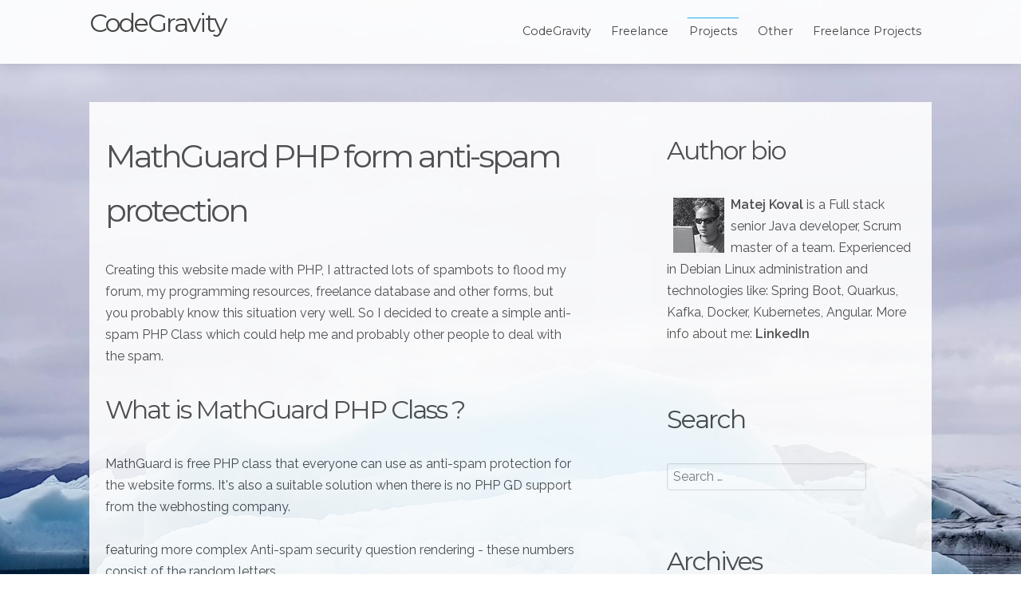

--- FILE ---
content_type: text/html; charset=utf-8
request_url: https://www.codegravity.com/projects/mathguard/tag:hibernate
body_size: 7239
content:
<!DOCTYPE html>
<html lang="en">
<head>
    <meta charset="utf-8" />
    <title>MathGuard PHP form anti-spam protection</title>
    <meta name="generator" content="GravCMS" />
<meta name="description" content="Creating this website made with PHP, I attracted lots of spambots to flood my forum, my programming resources, freelance database and other forms, but you..." />
<meta name="twitter:site" property="twitter:site" content="@codegravity" />
<meta name="twitter:card" property="twitter:card" content="summary" />
<meta name="twitter:title" property="twitter:title" content="MathGuard PHP form anti-spam protection | CodeGravity" />
<meta name="twitter:description" property="twitter:description" content="Creating this website made with PHP, I attracted lots of spambots to flood my forum, my programming resources, freelance database and other forms, but you probably know this situation very well.  So I decided to create a simple antispam PHP Class which could help me and probably other people to deal with the spam.What " />
<meta name="twitter:url" property="twitter:url" content="https://www.codegravity.com/projects/mathguard" />
<meta name="og:site_name" property="og:site_name" content="CodeGravity" />
<meta name="og:title" property="og:title" content="MathGuard PHP form anti-spam protection" />
<meta name="og:type" property="og:type" content="article" />
<meta name="og:url" property="og:url" content="https://www.codegravity.com/projects/mathguard" />
<meta name="og:description" property="og:description" content="Creating this website made with PHP, I attracted lots of spambots to flood my forum, my programming resources, freelance database and other forms, but you probably know this situation very well.  So I decided to create a simple antispam PHP Class which could help me and probably other people to deal with the spam.What " />
<meta name="keywords" />
<meta property="og:locale" content="en_EN" />
    <meta name="viewport" content="width=device-width, initial-scale=1.0, minimum-scale=1.0, maximum-scale=1.0, user-scalable=no">
    <link rel="icon" type="image/png" href="/user/themes/antimatter/images/favicon.png" />
    <link rel="canonical" href="https://www.codegravity.com/projects/mathguard" />

                                                              
                    <link href="/assets/f41d83a6049e6812aa95321768b571e1.css?g-3381e148" type="text/css" rel="stylesheet">


                                    <script src="/assets/b4fcb572848b9f220693852674f9b803.js?g-3381e148"></script>
<script>
hljs.initHighlightingOnLoad();
</script>




    <!-- Start of StatCounter Code for Default Guide -->
    <script type="text/javascript">
        var sc_project=849832;
        var sc_invisible=1;
        var sc_security="6136871a";
        var scJsHost = (("https:" == document.location.protocol) ?
            "https://secure." : "http://www.");
        document.write("<sc"+"ript type='text/javascript' src='" +
            scJsHost+
            "statcounter.com/counter/counter.js'></"+"script>");
    </script>
    <!-- End of StatCounter Code for Default Guide -->




    <script>
        (function(i,s,o,g,r,a,m){i['GoogleAnalyticsObject']=r;i[r]=i[r]||function(){
            (i[r].q=i[r].q||[]).push(arguments)},i[r].l=1*new Date();a=s.createElement(o),
            m=s.getElementsByTagName(o)[0];a.async=1;a.src=g;m.parentNode.insertBefore(a,m)
        })(window,document,'script','//www.google-analytics.com/analytics.js','ga');

        ga('create', 'UA-264541-5', 'auto');
        ga('send', 'pageview');

    </script>


</head>

    <body id="top" class="">

            <h1 class="hidden">MathGuard PHP form anti-spam protection</h1>

      <div id="sb-site">

                  <header id="header">
          <div id="logo">
            <h2><a href="/">CodeGravity</a></h2>
          </div>
          <div id="navbar">
               
<ul class="navigation">
                      <li class="">
        <a href="/">
                    CodeGravity
        </a>
      </li>
                          <li class="">
        <a href="/freelance">
                    Freelance
        </a>
      </li>
                          <li class="active">
        <a href="/projects">
                    Projects
        </a>
      </li>
                          <li class="">
        <a href="/other">
                    Other
        </a>
      </li>
                          <li class="">
        <a href="/freelance-projects">
                    Freelance Projects
        </a>
      </li>
        </ul>
             <span class="panel-activation sb-toggle-left navbar-left menu-btn fa fa-bars"></span>
          </div>
        </header>
                   <section id="body" class="">
          
        
            
<div class="content-wrapper blog-content-list grid">

    <div class="cg-content">
    
          <h1>MathGuard PHP form anti-spam protection</h1>
    
    <p>Creating this website made with PHP, I attracted lots of spambots to flood my forum, my programming resources, freelance database and other forms, but you probably know this situation very well.  So I decided to create a simple anti-spam PHP Class which could help me and probably other people to deal with the spam.</p>
<h2>What is MathGuard PHP Class ?</h2>
<p>MathGuard is free PHP class that everyone can use as anti-spam protection for the website forms. It's also a suitable solution when there is no PHP GD support from the webhosting company. </p>
<p>featuring more complex Anti-spam security question rendering - these numbers consist of the random letters</p>
<p>You have probably seen this solution before on some other websites, it's nothing new,
but I did it by myself and the way I wanted and I am using this anti-spam everywhere it's needed. The good thing is, that it works.</p>
<h2>The principle of this PHP anti-spam class</h2>
<p>The principle of this PHP anti-spam class is very simple - The class inserts a small piece of HTML code into your PHP form -
an expression consisting of two random numbers, one text input field for user's answer,
and one hidden field with the hashcode.</p>
<p>When user submits the form with the answer, the answer is being hashed and compared to
the security code that has been submitted as well.</p>
<h2>How to set up this PHP anti-spam class and use it on your website?</h2>
<ol>
<li>Download the code of MathGuard
Current version is 2.0</li>
</ol>
<p>Go to the download section on this website and find there mathguard-v0.2.zip</p>
<ol start="2">
<li>
<p>Unzip the archive
and copy the file ClassMathGuard.php into the folder with forms and action handlers you want to use.</p>
</li>
<li>
<p>Open the code with the PHP or HTML form you want to protect</p>
</li>
<li>
<p>Add the following PHP code snippet (the one in the ellipse)</p>
</li>
<li>
<p>Protect the form handler</p>
</li>
</ol>
<pre><code class="language-php">        /* first we need to require our MathGuard class */
        require ("ClassMathGuard.php");
        /* this condition checks the user input. Don't change the condition, 
        just the body within the curly braces */
        if (MathGuard :: checkResult($_REQUEST['mathguard_answer'], 
            $_REQUEST['mathguard_code'])) {
            echo ("Great !");   
        //insert your code that will be executed when user enters the correct answer
        } else {
            echo ("Bad answer, go back to school !");   
        //insert your code which tells the user he is spamming your website
        }</code></pre>
<ol start="6">
<li>Open the form in your browser and you should see the mathguard's anti-spam security question there</li>
<li>Example - watch the flash demo above</li>
</ol>
<p>There is also an example in the downloaded archive. It features a simple form and one simple form
handler which displays the data. I recommend you also to watch the flash demo on this website that shows a real example how to integrate mathguard.</p>
<ol start="8">
<li>Enjoy !
If you'd have any questions regarding my PHP anti-spam class, feel free to write to the comments or directly to my email</li>
</ol>

    
          <br/>


      <ul class="rrssb-buttons clearfix">
        
            <li class="rrssb-facebook">
    <a href="https://www.facebook.com/sharer/sharer.php?u=https://www.codegravity.com" class="popup">
            <span class="rrssb-icon">
              <svg xmlns="http://www.w3.org/2000/svg" preserveAspectRatio="xMidYMid" width="29" height="29" viewBox="0 0 29 29">
                  <path d="M26.4 0H2.6C1.714 0 0 1.715 0 2.6v23.8c0 .884 1.715 2.6 2.6 2.6h12.393V17.988h-3.996v-3.98h3.997v-3.062c0-3.746 2.835-5.97 6.177-5.97 1.6 0 2.444.173 2.845.226v3.792H21.18c-1.817 0-2.156.9-2.156 2.168v2.847h5.045l-.66 3.978h-4.386V29H26.4c.884 0 2.6-1.716 2.6-2.6V2.6c0-.885-1.716-2.6-2.6-2.6z"
                        class="cls-2" fill-rule="evenodd" />
              </svg>
            </span>
        <span class="rrssb-text">Facebook</span>
    </a>
</li>        
            <li class="rrssb-twitter">
    <!-- Replace href with your Meta and URL information  -->
    <a href="https://twitter.com/intent/tweet?text=https://www.codegravity.com"
       class="popup">
            <span class="rrssb-icon">
              <svg xmlns="http://www.w3.org/2000/svg" width="28" height="28" viewBox="0 0 28 28">
                  <path d="M24.253 8.756C24.69 17.08 18.297 24.182 9.97 24.62c-3.122.162-6.22-.646-8.86-2.32 2.702.18 5.375-.648 7.507-2.32-2.072-.248-3.818-1.662-4.49-3.64.802.13 1.62.077 2.4-.154-2.482-.466-4.312-2.586-4.412-5.11.688.276 1.426.408 2.168.387-2.135-1.65-2.73-4.62-1.394-6.965C5.574 7.816 9.54 9.84 13.802 10.07c-.842-2.738.694-5.64 3.434-6.48 2.018-.624 4.212.043 5.546 1.682 1.186-.213 2.318-.662 3.33-1.317-.386 1.256-1.248 2.312-2.4 2.942 1.048-.106 2.07-.394 3.02-.85-.458 1.182-1.343 2.15-2.48 2.71z"
                          />
              </svg>
            </span>
        <span class="rrssb-text">Twitter</span>
    </a>
</li>        
        
            <li class="rrssb-linkedin">
    <!-- Replace href with your meta and URL information -->
    <a href="http://www.linkedin.com/shareArticle?mini=true&amp;url=https://www.codegravity.com" class="popup">
            <span class="rrssb-icon">
              <svg xmlns="http://www.w3.org/2000/svg" width="28" height="28" viewBox="0 0 28 28">
                  <path d="M25.424 15.887v8.447h-4.896v-7.882c0-1.98-.71-3.33-2.48-3.33-1.354 0-2.158.91-2.514 1.802-.13.315-.162.753-.162 1.194v8.216h-4.9s.067-13.35 0-14.73h4.9v2.087c-.01.017-.023.033-.033.05h.032v-.05c.65-1.002 1.812-2.435 4.414-2.435 3.222 0 5.638 2.106 5.638 6.632zM5.348 2.5c-1.676 0-2.772 1.093-2.772 2.54 0 1.42 1.066 2.538 2.717 2.546h.032c1.71 0 2.77-1.132 2.77-2.546C8.056 3.593 7.02 2.5 5.344 2.5h.005zm-2.48 21.834h4.896V9.604H2.867v14.73z"
                          />
              </svg>
            </span>
        <span class="rrssb-text">Linkedin</span>
    </a>
</li>        
            <li class="rrssb-reddit">
    <a href="http://www.reddit.com/submit?url=https://www.codegravity.com">
        <span class="rrssb-icon">
          <svg xmlns="http://www.w3.org/2000/svg" width="28" height="28" viewBox="0 0 28 28">
              <path d="M11.794 15.316c0-1.03-.835-1.895-1.866-1.895-1.03 0-1.893.866-1.893 1.896s.863 1.9 1.9 1.9c1.023-.016 1.865-.916 1.865-1.9zM18.1 13.422c-1.03 0-1.895.864-1.895 1.895 0 1 .9 1.9 1.9 1.865 1.03 0 1.87-.836 1.87-1.865-.006-1.017-.875-1.917-1.875-1.895zM17.527 19.79c-.678.68-1.826 1.007-3.514 1.007h-.03c-1.686 0-2.834-.328-3.51-1.005-.264-.265-.693-.265-.958 0-.264.265-.264.7 0 1 .943.9 2.4 1.4 4.5 1.402.005 0 0 0 0 0 .005 0 0 0 0 0 2.066 0 3.527-.46 4.47-1.402.265-.264.265-.693.002-.958-.267-.334-.688-.334-.988-.043z"
                      />
              <path d="M27.707 13.267c0-1.785-1.453-3.237-3.236-3.237-.792 0-1.517.287-2.08.76-2.04-1.294-4.647-2.068-7.44-2.218l1.484-4.69 4.062.955c.07 1.4 1.3 2.6 2.7 2.555 1.488 0 2.695-1.208 2.695-2.695C25.88 3.2 24.7 2 23.2 2c-1.06 0-1.98.616-2.42 1.508l-4.633-1.09c-.344-.082-.693.117-.803.454l-1.793 5.7C10.55 8.6 7.7 9.4 5.6 10.75c-.594-.45-1.3-.75-2.1-.72-1.785 0-3.237 1.45-3.237 3.2 0 1.1.6 2.1 1.4 2.69-.04.27-.06.55-.06.83 0 2.3 1.3 4.4 3.7 5.9 2.298 1.5 5.3 2.3 8.6 2.325 3.227 0 6.27-.825 8.57-2.325 2.387-1.56 3.7-3.66 3.7-5.917 0-.26-.016-.514-.05-.768.965-.465 1.577-1.565 1.577-2.698zm-4.52-9.912c.74 0 1.3.6 1.3 1.3 0 .738-.6 1.34-1.34 1.34s-1.343-.602-1.343-1.34c.04-.655.596-1.255 1.396-1.3zM1.646 13.3c0-1.038.845-1.882 1.883-1.882.31 0 .6.1.9.21-1.05.867-1.813 1.86-2.26 2.9-.338-.328-.57-.728-.57-1.26zm20.126 8.27c-2.082 1.357-4.863 2.105-7.83 2.105-2.968 0-5.748-.748-7.83-2.105-1.99-1.3-3.087-3-3.087-4.782 0-1.784 1.097-3.484 3.088-4.784 2.08-1.358 4.86-2.106 7.828-2.106 2.967 0 5.7.7 7.8 2.106 1.99 1.3 3.1 3 3.1 4.784C24.86 18.6 23.8 20.3 21.8 21.57zm4.014-6.97c-.432-1.084-1.19-2.095-2.244-2.977.273-.156.59-.245.928-.245 1.036 0 1.9.8 1.9 1.9-.016.522-.27 1.022-.57 1.327z"
                      />
          </svg>
        </span>
        <span class="rrssb-text">Reddit</span>
    </a>
</li>        
        
        
        
        
        
        
        
            <li class="rrssb-email">
    <!-- Replace subject with your message using URL Endocding: http://meyerweb.com/eric/tools/dencoder/ -->
    <a href="mailto:?subject=Check%20out%20this%20awesome%20resource&amp;body=https://www.codegravity.com">
            <span class="rrssb-icon">
              <svg xmlns="http://www.w3.org/2000/svg" width="28" height="28" viewBox="0 0 28 28">
                  <path d="M20.11 26.147c-2.335 1.05-4.36 1.4-7.124 1.4C6.524 27.548.84 22.916.84 15.284.84 7.343 6.602.45 15.4.45c6.854 0 11.8 4.7 11.8 11.252 0 5.684-3.193 9.265-7.398 9.3-1.83 0-3.153-.934-3.347-2.997h-.077c-1.208 1.986-2.96 2.997-5.023 2.997-2.532 0-4.36-1.868-4.36-5.062 0-4.75 3.503-9.07 9.11-9.07 1.713 0 3.7.4 4.6.972l-1.17 7.203c-.387 2.298-.115 3.3 1 3.4 1.674 0 3.774-2.102 3.774-6.58 0-5.06-3.27-8.994-9.304-8.994C9.05 2.87 3.83 7.545 3.83 14.97c0 6.5 4.2 10.2 10 10.202 1.987 0 4.09-.43 5.647-1.245l.634 2.22zM16.647 10.1c-.31-.078-.7-.155-1.207-.155-2.572 0-4.596 2.53-4.596 5.53 0 1.5.7 2.4 1.9 2.4 1.44 0 2.96-1.83 3.31-4.088l.592-3.72z"
                          />
              </svg>
            </span>
        <span class="rrssb-text">email</span>
    </a>
</li>        </ul>
      <br/>

      <div id="disqus_thread"></div>
      <script>

        /**
         *  RECOMMENDED CONFIGURATION VARIABLES: EDIT AND UNCOMMENT THE SECTION BELOW TO INSERT DYNAMIC VALUES FROM YOUR PLATFORM OR CMS.
         *  LEARN WHY DEFINING THESE VARIABLES IS IMPORTANT: https://disqus.com/admin/universalcode/#configuration-variables*/
        /*
        var disqus_config = function () {
        this.page.url = PAGE_URL;  // Replace PAGE_URL with your page's canonical URL variable
        this.page.identifier = PAGE_IDENTIFIER; // Replace PAGE_IDENTIFIER with your page's unique identifier variable
        };
        */
        (function() { // DON'T EDIT BELOW THIS LINE
          var d = document, s = d.createElement('script');
          s.src = 'https://codegravity-com-1.disqus.com/embed.js';
          s.setAttribute('data-timestamp', +new Date());
          (d.head || d.body).appendChild(s);
        })();
      </script>
      <noscript>Please enable JavaScript to view the <a href="https://disqus.com/?ref_noscript">comments powered by Disqus.</a></noscript>


    
      </div>
    
  
    <div id="listing" class="block pure-u-2-3 h-feed cg-content cg-padding">
    
      
            
        
      


              
      
    </div>

        

              <div id="sidebar" class="block size-1-3 pure-u-1-3 cg-content">
          


<h2>Author bio</h2>

<img src="/user/pages/profile_picture.jpeg" style="float:left;"/>
<b>Matej Koval</b> is a Full stack senior Java developer, Scrum master of a team.
Experienced in Debian Linux administration and technologies like: Spring Boot, Quarkus, Kafka, Docker, Kubernetes, Angular.
More info about me: <b><a href="https://www.linkedin.com/in/matej-koval-64a1a54/" target="_blank">LinkedIn</a></b>

<br/>
<br/>
<br/>
  <div class="sidebar-content">
    <h2>Search</h2>
    <div class="search-wrapper">
    <form name="search" data-simplesearch-form>
        <label for="searchfield" class="hidden">Search text:</label>
        <input
            name="searchfield"
            class="search-input"
            type="text"
             min="3"             required
            placeholder="Search …"
            value=""
            data-search-invalid="Please add at least 3 characters"
            data-search-separator=":"
            data-search-input="/search/query"
        />
            </form>
</div>
  </div>

  






  <div class="sidebar-content">
    <h2>Archives</h2>
    <ul class="archives">

</ul>
  </div>


  <div class="sidebar-content syndicate">
    <h2>Syndicate</h2>
    <a class="button" href="/projects/mathguard.atom">
      <i class="fa fa-rss-square"></i>
      Atom 1.0</a>
    <a class="button" href="/projects/mathguard.rss">
      <i class="fa fa-rss-square"></i>
      RSS</a>
  </div>

  <div class="sidebar-content">
    <h2>Popular Tags</h2>
    
<span class="tags">
                    <a class="" href="/projects/mathguard/tag:java">java</a>
                    <a class="" href="/projects/mathguard/tag:linux">linux</a>
                    <a class="" href="/projects/mathguard/tag:joomla">joomla</a>
                    <a class="" href="/projects/mathguard/tag:plugins">plugins</a>
                    <a class="active" href="/projects/mathguard/tag:hibernate">hibernate</a>
                    <a class="" href="/projects/mathguard/tag:php">php</a>
                    <a class="" href="/projects/mathguard/tag:cassandra">cassandra</a>
                    <a class="" href="/projects/mathguard/tag:noSQL">noSQL</a>
                    <a class="" href="/projects/mathguard/tag:ScyllaDB">ScyllaDB</a>
                    <a class="" href="/projects/mathguard/tag:wordpress">wordpress</a>
                    <a class="" href="/projects/mathguard/tag:spring">spring</a>
                    <a class="" href="/projects/mathguard/tag:microservices">microservices</a>
                    <a class="" href="/projects/mathguard/tag:android">android</a>
                    <a class="" href="/projects/mathguard/tag:bigdata">bigdata</a>
                    <a class="" href="/projects/mathguard/tag:javascript">javascript</a>
                    <a class="" href="/projects/mathguard/tag:jquery">jquery</a>
                    <a class="" href="/projects/mathguard/tag:seo">seo</a>
                    <a class="" href="/projects/mathguard/tag:angular">angular</a>
    </span>
  </div>
        </div>
      
    
  </div>

                                </section>
                                              <footer id="footer">
            <div class="totop">
              <span><a href="#" id="toTop"><i class="fa fa-arrow-up"></i></a></span>
            </div>
                                                                            <div><h2>codegravity.com</h2>
    java blog, freelance projects, work, developers, submit project, freelance community
    submit freelance project, jobs, freelance developers

    <br/>
    <br/>
    <a href="https://www.extrawatch.com">Visit tracker, stat, counter and traffic of website</a>

</div>


<script type="text/javascript">
var _extraWatchParams = _extraWatchParams || [];
_extraWatchParams.projectId = '6ab632fb-53f0-4908-a1c4-413d65675485';
(function() {
        var ew = document.createElement('script'); ew.type = 'text/javascript'; ew.async = true;
        ew.src = 'https://agent.extrawatch.com/agent/js/ew.js';
        var s = document.getElementsByTagName('script')[0]; s.parentNode.insertBefore(ew, s);
})();
</script>
            </footer>
                
      </div>
      <div class="sb-slidebar sb-left sb-width-thin">
        <div id="panel">
          
<ul class="navigation">
                      <li class="">
        <a href="/">
                    CodeGravity
        </a>
      </li>
                          <li class="">
        <a href="/freelance">
                    Freelance
        </a>
      </li>
                          <li class="active">
        <a href="/projects">
                    Projects
        </a>
      </li>
                          <li class="">
        <a href="/other">
                    Other
        </a>
      </li>
                          <li class="">
        <a href="/freelance-projects">
                    Freelance Projects
        </a>
      </li>
        </ul>
        </div>
      </div>
       <script src="/assets/9c6c2736728b6aea797dce4f09da16f2.js?g-3381e148"></script>

      <script>
        $(function() {
          $(document).ready(function() {
            $.slidebars({
              hideControlClasses: true,
              scrollLock: true
            });
          });
        });
      </script>
          </body>

        <!--- Your global JavaScript code can go here -->

</html>


--- FILE ---
content_type: text/css
request_url: https://www.codegravity.com/assets/f41d83a6049e6812aa95321768b571e1.css?g-3381e148
body_size: 86832
content:
@import url(//fonts.googleapis.com/css?family=Montserrat:400|Raleway:300,400,600|Inconsolata);
/*!
Pure v0.5.0-rc-1
Copyright 2014 Yahoo! Inc. All rights reserved.
Licensed under the BSD License.
https://github.com/yui/pure/blob/master/LICENSE.md
*/
.pure-g{letter-spacing:-.31em;*letter-spacing:normal;*word-spacing:-.43em;text-rendering:optimizespeed;font-family:FreeSans,Arimo,"Droid Sans",Helvetica,Arial,sans-serif;display:-webkit-flex;-webkit-flex-flow:row wrap;display:-ms-flexbox;-ms-flex-flow:row wrap}.opera-only :-o-prefocus,.pure-g{word-spacing:-.43em}.pure-u{display:inline-block;*display:inline;zoom:1;letter-spacing:normal;word-spacing:normal;vertical-align:top;text-rendering:auto}.pure-g [class*="pure-u"]{font-family:sans-serif}.pure-u-1,.pure-u-1-1,.pure-u-1-2,.pure-u-1-3,.pure-u-2-3,.pure-u-1-4,.pure-u-3-4,.pure-u-1-5,.pure-u-2-5,.pure-u-3-5,.pure-u-4-5,.pure-u-5-5,.pure-u-1-6,.pure-u-5-6,.pure-u-1-8,.pure-u-3-8,.pure-u-5-8,.pure-u-7-8,.pure-u-1-12,.pure-u-5-12,.pure-u-7-12,.pure-u-11-12,.pure-u-1-24,.pure-u-2-24,.pure-u-3-24,.pure-u-4-24,.pure-u-5-24,.pure-u-6-24,.pure-u-7-24,.pure-u-8-24,.pure-u-9-24,.pure-u-10-24,.pure-u-11-24,.pure-u-12-24,.pure-u-13-24,.pure-u-14-24,.pure-u-15-24,.pure-u-16-24,.pure-u-17-24,.pure-u-18-24,.pure-u-19-24,.pure-u-20-24,.pure-u-21-24,.pure-u-22-24,.pure-u-23-24,.pure-u-24-24{display:inline-block;*display:inline;zoom:1;letter-spacing:normal;word-spacing:normal;vertical-align:top;text-rendering:auto}.pure-u-1-24{width:4.1667%;*width:4.1357%}.pure-u-1-12,.pure-u-2-24{width:8.3333%;*width:8.3023%}.pure-u-1-8,.pure-u-3-24{width:12.5%;*width:12.469%}.pure-u-1-6,.pure-u-4-24{width:16.6667%;*width:16.6357%}.pure-u-1-5{width:20%;*width:19.969%}.pure-u-5-24{width:20.8333%;*width:20.8023%}.pure-u-1-4,.pure-u-6-24{width:25%;*width:24.969%}.pure-u-7-24{width:29.1667%;*width:29.1357%}.pure-u-1-3,.pure-u-8-24{width:33.3333%;*width:33.3023%}.pure-u-3-8,.pure-u-9-24{width:37.5%;*width:37.469%}.pure-u-2-5{width:40%;*width:39.969%}.pure-u-5-12,.pure-u-10-24{width:41.6667%;*width:41.6357%}.pure-u-11-24{width:45.8333%;*width:45.8023%}.pure-u-1-2,.pure-u-12-24{width:50%;*width:49.969%}.pure-u-13-24{width:54.1667%;*width:54.1357%}.pure-u-7-12,.pure-u-14-24{width:58.3333%;*width:58.3023%}.pure-u-3-5{width:60%;*width:59.969%}.pure-u-5-8,.pure-u-15-24{width:62.5%;*width:62.469%}.pure-u-2-3,.pure-u-16-24{width:66.6667%;*width:66.6357%}.pure-u-17-24{width:70.8333%;*width:70.8023%}.pure-u-3-4,.pure-u-18-24{width:75%;*width:74.969%}.pure-u-19-24{width:79.1667%;*width:79.1357%}.pure-u-4-5{width:80%;*width:79.969%}.pure-u-5-6,.pure-u-20-24{width:83.3333%;*width:83.3023%}.pure-u-7-8,.pure-u-21-24{width:87.5%;*width:87.469%}.pure-u-11-12,.pure-u-22-24{width:91.6667%;*width:91.6357%}.pure-u-23-24{width:95.8333%;*width:95.8023%}.pure-u-1,.pure-u-1-1,.pure-u-5-5,.pure-u-24-24{width:100%}[class*="pure-u"]{display:inline-block;*display:inline;zoom:1;letter-spacing:normal;word-spacing:normal;vertical-align:top;text-rendering:auto}.pure-u-1-7{width:14.285%}.pure-u-2-7{width:28.571%}.pure-u-3-7{width:42.857%}.pure-u-4-7{width:57.142%}.pure-u-5-7{width:71.428%}.pure-u-6-7{width:85.714%}.pure-u-1-9{width:11.111%}.pure-u-2-9{width:22.222%}.pure-u-3-9{width:33.333%}.pure-u-4-9{width:44.444%}.pure-u-5-9{width:55.555%}.pure-u-6-9{width:66.666%}.pure-u-7-9{width:77.777%}.pure-u-8-9{width:88.888%}.pure-u-1-10{width:10%}.pure-u-2-10{width:20%}.pure-u-3-10{width:30%}.pure-u-4-10{width:40%}.pure-u-5-10{width:50%}.pure-u-6-10{width:60%}.pure-u-7-10{width:70%}.pure-u-8-10{width:80%}.pure-u-9-10{width:90%}.pure-u-1-11{width:9.09%}.pure-u-2-11{width:18.181%}.pure-u-3-11{width:27.272%}.pure-u-4-11{width:36.363%}.pure-u-5-11{width:45.454%}.pure-u-6-11{width:54.545%}.pure-u-7-11{width:63.636%}.pure-u-8-11{width:72.727%}.pure-u-9-11{width:81.818%}.pure-u-10-11{width:90.909%}*,*::before,*::after{-webkit-box-sizing:border-box;-moz-box-sizing:border-box;box-sizing:border-box}@-webkit-viewport{width:device-width}@-moz-viewport{width:device-width}@-ms-viewport{width:device-width}@-o-viewport{width:device-width}@viewport{width:device-width}html{font-size:100%;-ms-text-size-adjust:100%;-webkit-text-size-adjust:100%}body{margin:0}article,aside,details,figcaption,figure,footer,header,hgroup,main,nav,section,summary{display:block}audio,canvas,progress,video{display:inline-block;vertical-align:baseline}audio:not([controls]){display:none;height:0}[hidden],template{display:none}a{background:#fff0;text-decoration:none}a:active,a:hover{outline:0}abbr[title]{border-bottom:1px dotted}b,strong{font-weight:700}dfn{font-style:italic}mark{background:#ff0;color:#000}sub,sup{font-size:.75rem;line-height:0;position:relative;vertical-align:baseline}sup{top:-.5em}sub{bottom:-.25em}img{border:0;max-width:100%}svg:not(:root){overflow:hidden}figure{margin:1em 40px}hr{height:0}pre{overflow:auto}code,kbd,pre,samp{font-size:1rem}button,input,optgroup,select,textarea{color:inherit;font:inherit;margin:0}button{overflow:visible}button,select{text-transform:none}button,html input[type="button"],input[type="reset"],input[type="submit"]{-webkit-appearance:button;cursor:pointer}button[disabled],html input[disabled]{cursor:default}button::-moz-focus-inner,input::-moz-focus-inner{border:0;padding:0}input{line-height:normal}input[type="checkbox"],input[type="radio"]{padding:0}input[type="number"]::-webkit-inner-spin-button,input[type="number"]::-webkit-outer-spin-button{height:auto}input[type="search"]{-webkit-appearance:textfield}input[type="search"]::-webkit-search-cancel-button,input[type="search"]::-webkit-search-decoration{-webkit-appearance:none}legend{border:0;padding:0}textarea{overflow:auto}optgroup{font-weight:700}table{border-collapse:collapse;border-spacing:0;table-layout:fixed;width:100%}tr,td,th{vertical-align:middle}th,td{padding:.425rem 0}th{text-align:left}.container{width:75em;margin:0 auto;padding:0}@media only all and (min-width:60em) and (max-width:74.938em){.container{width:60em}}@media only all and (min-width:48em) and (max-width:59.938em){.container{width:48em}}@media only all and (min-width:30.063em) and (max-width:47.938em){.container{width:30em}}@media only all and (max-width:30em){.container{width:100%}}.grid{display:-webkit-box;display:-moz-box;display:box;display:-webkit-flex;display:-moz-flex;display:-ms-flexbox;display:flex;-webkit-flex-flow:row;-moz-flex-flow:row;flex-flow:row;list-style:none;margin:0;padding:0}@media only all and (max-width:47.938em){.grid{-webkit-flex-flow:row wrap;-moz-flex-flow:row wrap;flex-flow:row wrap}}.block{-webkit-box-flex:1;-moz-box-flex:1;box-flex:1;-webkit-flex:1;-moz-flex:1;-ms-flex:1;flex:1;min-width:0;min-height:0}@media only all and (max-width:47.938em){.block{-webkit-box-flex:0;-moz-box-flex:0;box-flex:0;-webkit-flex:0 100%;-moz-flex:0 100%;-ms-flex:0 100%;flex:0 100%}}.content{margin:.625rem;padding:.938rem}@media only all and (max-width:47.938em){body [class*="size-"]{-webkit-box-flex:0;-moz-box-flex:0;box-flex:0;-webkit-flex:0 100%;-moz-flex:0 100%;-ms-flex:0 100%;flex:0 100%}}.size-1-2{-webkit-box-flex:0;-moz-box-flex:0;box-flex:0;-webkit-flex:0 50%;-moz-flex:0 50%;-ms-flex:0 50%;flex:0 50%}.size-1-3{-webkit-box-flex:0;-moz-box-flex:0;box-flex:0;-webkit-flex:0 33.33333%;-moz-flex:0 33.33333%;-ms-flex:0 33.33333%;flex:0 33.33333%}.size-1-4{-webkit-box-flex:0;-moz-box-flex:0;box-flex:0;-webkit-flex:0 25%;-moz-flex:0 25%;-ms-flex:0 25%;flex:0 25%}.size-1-5{-webkit-box-flex:0;-moz-box-flex:0;box-flex:0;-webkit-flex:0 20%;-moz-flex:0 20%;-ms-flex:0 20%;flex:0 20%}.size-1-6{-webkit-box-flex:0;-moz-box-flex:0;box-flex:0;-webkit-flex:0 16.66667%;-moz-flex:0 16.66667%;-ms-flex:0 16.66667%;flex:0 16.66667%}.size-1-7{-webkit-box-flex:0;-moz-box-flex:0;box-flex:0;-webkit-flex:0 14.28571%;-moz-flex:0 14.28571%;-ms-flex:0 14.28571%;flex:0 14.28571%}.size-1-8{-webkit-box-flex:0;-moz-box-flex:0;box-flex:0;-webkit-flex:0 12.5%;-moz-flex:0 12.5%;-ms-flex:0 12.5%;flex:0 12.5%}.size-1-9{-webkit-box-flex:0;-moz-box-flex:0;box-flex:0;-webkit-flex:0 11.11111%;-moz-flex:0 11.11111%;-ms-flex:0 11.11111%;flex:0 11.11111%}.size-1-10{-webkit-box-flex:0;-moz-box-flex:0;box-flex:0;-webkit-flex:0 10%;-moz-flex:0 10%;-ms-flex:0 10%;flex:0 10%}.size-1-11{-webkit-box-flex:0;-moz-box-flex:0;box-flex:0;-webkit-flex:0 9.09091%;-moz-flex:0 9.09091%;-ms-flex:0 9.09091%;flex:0 9.09091%}.size-1-12{-webkit-box-flex:0;-moz-box-flex:0;box-flex:0;-webkit-flex:0 8.33333%;-moz-flex:0 8.33333%;-ms-flex:0 8.33333%;flex:0 8.33333%}@media only all and (min-width:48em) and (max-width:59.938em){.size-tablet-1-2{-webkit-box-flex:0;-moz-box-flex:0;box-flex:0;-webkit-flex:0 50%;-moz-flex:0 50%;-ms-flex:0 50%;flex:0 50%}.size-tablet-1-3{-webkit-box-flex:0;-moz-box-flex:0;box-flex:0;-webkit-flex:0 33.33333%;-moz-flex:0 33.33333%;-ms-flex:0 33.33333%;flex:0 33.33333%}.size-tablet-1-4{-webkit-box-flex:0;-moz-box-flex:0;box-flex:0;-webkit-flex:0 25%;-moz-flex:0 25%;-ms-flex:0 25%;flex:0 25%}.size-tablet-1-5{-webkit-box-flex:0;-moz-box-flex:0;box-flex:0;-webkit-flex:0 20%;-moz-flex:0 20%;-ms-flex:0 20%;flex:0 20%}.size-tablet-1-6{-webkit-box-flex:0;-moz-box-flex:0;box-flex:0;-webkit-flex:0 16.66667%;-moz-flex:0 16.66667%;-ms-flex:0 16.66667%;flex:0 16.66667%}.size-tablet-1-7{-webkit-box-flex:0;-moz-box-flex:0;box-flex:0;-webkit-flex:0 14.28571%;-moz-flex:0 14.28571%;-ms-flex:0 14.28571%;flex:0 14.28571%}.size-tablet-1-8{-webkit-box-flex:0;-moz-box-flex:0;box-flex:0;-webkit-flex:0 12.5%;-moz-flex:0 12.5%;-ms-flex:0 12.5%;flex:0 12.5%}.size-tablet-1-9{-webkit-box-flex:0;-moz-box-flex:0;box-flex:0;-webkit-flex:0 11.11111%;-moz-flex:0 11.11111%;-ms-flex:0 11.11111%;flex:0 11.11111%}.size-tablet-1-10{-webkit-box-flex:0;-moz-box-flex:0;box-flex:0;-webkit-flex:0 10%;-moz-flex:0 10%;-ms-flex:0 10%;flex:0 10%}.size-tablet-1-11{-webkit-box-flex:0;-moz-box-flex:0;box-flex:0;-webkit-flex:0 9.09091%;-moz-flex:0 9.09091%;-ms-flex:0 9.09091%;flex:0 9.09091%}.size-tablet-1-12{-webkit-box-flex:0;-moz-box-flex:0;box-flex:0;-webkit-flex:0 8.33333%;-moz-flex:0 8.33333%;-ms-flex:0 8.33333%;flex:0 8.33333%}}@media only all and (max-width:47.938em){@supports not (flex-wrap:wrap){.grid{display:block;-webkit-box-lines:inherit;-moz-box-lines:inherit;box-lines:inherit;-webkit-flex-wrap:inherit;-moz-flex-wrap:inherit;-ms-flex-wrap:inherit;flex-wrap:inherit}.block{display:block;-webkit-box-flex:inherit;-moz-box-flex:inherit;box-flex:inherit;-webkit-flex:inherit;-moz-flex:inherit;-ms-flex:inherit;flex:inherit}}}.first-block{-webkit-box-ordinal-group:0;-webkit-order:-1;-ms-flex-order:-1;order:-1}.last-block{-webkit-box-ordinal-group:2;-webkit-order:1;-ms-flex-order:1;order:1}.fixed-blocks{-webkit-flex-flow:row wrap;-moz-flex-flow:row wrap;flex-flow:row wrap}.fixed-blocks .block{-webkit-box-flex:inherit;-moz-box-flex:inherit;box-flex:inherit;-webkit-flex:inherit;-moz-flex:inherit;-ms-flex:inherit;flex:inherit;width:25%}@media only all and (min-width:60em) and (max-width:74.938em){.fixed-blocks .block{width:33.33333%}}@media only all and (min-width:48em) and (max-width:59.938em){.fixed-blocks .block{width:50%}}@media only all and (max-width:47.938em){.fixed-blocks .block{width:100%}}@supports not (flex-wrap:wrap){.fixed-blocks{display:block;-webkit-flex-flow:inherit;-moz-flex-flow:inherit;flex-flow:inherit}}body{font-size:1rem;line-height:1.7}h1,h2,h3,h4,h5,h6{margin:.85rem 0 1.7rem 0;text-rendering:optimizeLegibility}h1{font-size:3.2rem}h2{font-size:2.5rem}h3{font-size:2.1rem}h4{font-size:1.75rem}h5{font-size:1.35rem}h6{font-size:.85rem}p{margin:1.7rem 0}ul,ol{margin-top:1.7rem;margin-bottom:1.7rem}ul ul,ul ol,ol ul,ol ol{margin-top:0;margin-bottom:0}blockquote{margin:1.7rem 0;padding-left:.85rem}cite{display:block;font-size:.875rem}cite:before{content:"\2014 \0020"}pre{margin:1.7rem 0;padding:.938rem}code{vertical-align:bottom}small{font-size:.875rem}hr{border-left:none;border-right:none;border-top:none;margin:1.7rem 0}fieldset{border:0;padding:.938rem;margin:0 0 1.7rem 0}input,label,select{display:block}label{margin-bottom:.425rem}label.required:after{content:"*"}label abbr{display:none}textarea,input[type="email"],input[type="number"],input[type="password"],input[type="search"],input[type="tel"],input[type="text"],input[type="url"],input[type="color"],input[type="date"],input[type="datetime"],input[type="datetime-local"],input[type="month"],input[type="time"],input[type="week"],select[multiple=multiple]{-webkit-transition:border-color;-moz-transition:border-color;transition:border-color;border-radius:.1875rem;margin-bottom:.85rem;padding:.425rem .425rem;width:100%}textarea:focus,input[type="email"]:focus,input[type="number"]:focus,input[type="password"]:focus,input[type="search"]:focus,input[type="tel"]:focus,input[type="text"]:focus,input[type="url"]:focus,input[type="color"]:focus,input[type="date"]:focus,input[type="datetime"]:focus,input[type="datetime-local"]:focus,input[type="month"]:focus,input[type="time"]:focus,input[type="week"]:focus,select[multiple=multiple]:focus{outline:none}textarea{resize:vertical}input[type="checkbox"],input[type="radio"]{display:inline;margin-right:.425rem}input[type="file"]{width:100%}select{width:auto;max-width:100%;margin-bottom:1.7rem}button,input[type="submit"]{cursor:pointer;user-select:none;vertical-align:middle;white-space:nowrap;border:inherit}#header #logo h3,#header #navbar .panel-activation,#footer p{position:relative;top:50%;-webkit-transform:translateY(-50%);-moz-transform:translateY(-50%);-o-transform:translateY(-50%);-ms-transform:translateY(-50%);transform:translateY(-50%)}.button,.button-secondary{display:inline-block;padding:7px 20px}.button-small.button,.button-small.button-secondary{padding:3px 10px;font-size:.9rem}html,body{height:100%}body{background:#fff;color:#444;-webkit-font-smoothing:antialiased;-moz-osx-font-smoothing:grayscale}a{color:#1BB3E9}a:hover{color:#0e6e90}b,strong,label,th{font-weight:600}#container{min-height:100%;position:relative}.fullwidth #body{padding-left:0;padding-right:0}#body{background:#fff;padding-top:8rem;padding-bottom:11rem}.left{float:left}.right{float:right}.default-animation,#body,#header,#header #logo h3,#header #navbar ul.navigation,.modular .showcase .button{-webkit-transition:all 0.5s ease;-moz-transition:all 0.5s ease;transition:all 0.5s ease}.padding-horiz,.fullwidth #header,.fullwidth #breadcrumbs,.fullwidth .blog-header,.fullwidth .blog-content-item,.fullwidth .content-wrapper,.fullwidth ul.pagination,.fullwidth #body>.modular-row,#body,#header,#footer{padding-left:7rem;padding-right:7rem}@media only all and (max-width:59.938em){.padding-horiz,.fullwidth #header,.fullwidth #breadcrumbs,.fullwidth .blog-header,.fullwidth .blog-content-item,.fullwidth .content-wrapper,.fullwidth ul.pagination,.fullwidth #body>.modular-row,#body,#header,#footer{padding-left:4rem;padding-right:4rem}}@media only all and (max-width:47.938em){.padding-horiz,.fullwidth #header,.fullwidth #breadcrumbs,.fullwidth .blog-header,.fullwidth .blog-content-item,.fullwidth .content-wrapper,.fullwidth ul.pagination,.fullwidth #body>.modular-row,#body,#header,#footer{padding-left:1rem;padding-right:1rem}}.padding-vert{padding-top:3rem;padding-bottom:3rem}#header{position:fixed;z-index:10;width:100%;height:5rem;background-color:rgb(255 255 255 / .9);box-shadow:0 .05rem 1rem rgb(0 0 0 / .15)}#header.scrolled{height:3rem;background-color:rgb(255 255 255 / .9)!important;box-shadow:0 .05rem 1rem rgb(0 0 0 / .15)!important}#header.scrolled #logo h3{color:#444!important;font-size:1.6rem!important}#header.scrolled #logo a,#header.scrolled #navbar span{color:#444!important}#header.scrolled #navbar a{color:#1BB3E9!important}#header.scrolled #navbar a:hover{color:#0e6e90!important}#header.scrolled #navbar a:before,#header.scrolled #navbar a:after{background-color:#1BB3E9!important}#header.scrolled .navigation{margin-top:0.5rem!important}#header>.grid,#header #logo,#header #navbar{height:100%}#header #logo{float:left}#header #logo h3{font-size:2rem;line-height:2rem;margin:0;text-transform:uppercase}#header #logo h3 a{color:#444}#header #navbar{font-size:.9rem}#header #navbar .has-children>a>span{display:inline-block;padding-right:8px}#header #navbar .has-children>a>span:after{font-family:FontAwesome;content:'\f107';position:absolute;display:inline-block;right:8px;top:4px}#header #navbar .has-children>a:after,#header #navbar .has-children>a:before{display:none}#header #navbar .has-children .has-children>a>span:after{content:'\f105'}#header #navbar .navigation>.has-children:hover>a{background:#f6f6f6;border:1px solid #ececec;border-bottom-color:#f6f6f6;margin:-1px -1px 0 -1px;z-index:1000;position:relative;padding-bottom:1px}#header #navbar ul{margin:0;padding:0;list-style:none}#header #navbar ul.navigation{display:inline-block;float:right;margin-top:1.4rem}#header #navbar ul.navigation li{float:left;position:relative}#header #navbar ul.navigation li a{font-family:"Montserrat","Helvetica","Tahoma","Geneva","Arial",sans-serif;display:inline-block;padding:.3rem .8rem;-webkit-backface-visibility:hidden}#header #navbar ul.navigation li a:before,#header #navbar ul.navigation li a:after{content:"";position:absolute;width:100%;height:1px;bottom:0;left:0;background-color:#1BB3E9;visibility:hidden;-webkit-transform:scaleX(0);-moz-transform:scaleX(0);-ms-transform:scaleX(0);-o-transform:scaleX(0);transform:scaleX(0);-webkit-transition:all 0.2s ease;-moz-transition:all 0.2s ease;transition:all 0.2s ease}#header #navbar ul.navigation li a:hover:before{visibility:visible;-webkit-transform:scaleX(.75);-moz-transform:scaleX(.75);-ms-transform:scaleX(.75);-o-transform:scaleX(.75);transform:scaleX(.75)}#header #navbar ul.navigation li a.active:after{top:0;visibility:visible;-webkit-transform:scaleX(.75);-moz-transform:scaleX(.75);-ms-transform:scaleX(.75);-o-transform:scaleX(.75);transform:scaleX(.75)}#header #navbar ul.navigation li.active a:after{top:0;visibility:visible;-webkit-transform:scaleX(.75);-moz-transform:scaleX(.75);-ms-transform:scaleX(.75);-o-transform:scaleX(.75);transform:scaleX(.75)}#header #navbar ul.navigation li ul{position:absolute;background-color:#f6f6f6;border:1px solid #ececec;border-top:0;min-width:12rem;text-align:left;z-index:999;left:-1px;display:none}#header #navbar ul.navigation li ul li{display:block;float:none}#header #navbar ul.navigation li ul li.active>a{background-color:#ececec;color:#1BB3E9}#header #navbar ul.navigation li ul li:hover>a{background-color:#1BB3E9;color:#fff}#header #navbar ul.navigation li ul li a{display:block;margin:0 -1px}#header #navbar ul.navigation li ul li a:after,#header #navbar ul.navigation li ul li a:before{display:none}#header #navbar ul.navigation li ul ul{left:100%;top:0}#header #navbar ul.navigation li:hover>ul{display:block}@media only all and (max-width:59.938em){#header #navbar ul.navigation{display:none}}#header #navbar .panel-activation{padding:1rem;display:none;font-size:1.8rem;cursor:pointer;float:right}@media only all and (max-width:59.938em){#header #navbar .panel-activation{display:inline-block}}.header-image.fullwidth #body{padding-left:0;padding-right:0}.header-image.fullwidth #body>.listing-row{padding-left:7rem;padding-right:7rem}.header-image .listing-row:last-child{margin-bottom:2rem}.header-image #body .flush-top{margin-top:-9.5rem;padding-top:9rem}.header-image #breadcrumbs{margin-top:1rem}.header-image #header{background-color:#fff0;box-shadow:none}.header-image #header .navigation .has-children:hover a{color:#1BB3E9}.header-image #header #logo h3,.header-image #header #logo a{color:#FFF}.header-image #header a,.header-image #header .menu-btn{color:#FFF}.header-image #header a:before,.header-image #header a:after{background-color:rgb(255 255 255 / .7)!important}#footer{position:absolute;background:#333;height:6rem;right:0;bottom:0;left:0;color:#999;text-align:center}#footer a:hover{color:#fff}#footer .totop{position:absolute;bottom:5rem;text-align:center;left:0;right:0}#footer .totop span{font-size:1.7rem;line-height:2.5rem;background:#333;width:3rem;height:2rem;border-radius:3px;display:inline-block;text-align:top}#footer p{margin:0}#footer p .fa{color:#fff}html,body,button,input,select,textarea,.pure-g,.pure-g [class*="pure-u"]{font-family:"Raleway","Helvetica","Tahoma","Geneva","Arial",sans-serif;font-weight:400}h1,h2,h3,h4,h5,h6{font-family:"Montserrat","Helvetica","Tahoma","Geneva","Arial",sans-serif;font-weight:400;text-rendering:optimizeLegibility;letter-spacing:0}h1{font-size:3.2rem}@media only all and (max-width:47.938em){h1{font-size:2.5rem;line-height:1.2;margin-bottom:2.5rem}}@media only all and (min-width:48em) and (max-width:59.938em){h2{font-size:2.1rem}}@media only all and (max-width:47.938em){h2{font-size:2rem}}@media only all and (min-width:48em) and (max-width:59.938em){h3{font-size:1.7rem}}@media only all and (max-width:47.938em){h3{font-size:1.6rem}}@media only all and (min-width:48em) and (max-width:59.938em){h4{font-size:1.35rem}}@media only all and (max-width:47.938em){h4{font-size:1.25rem}}h1{text-align:center;letter-spacing:-3px}h2{letter-spacing:-2px}h3{letter-spacing:-1px}h1+h2{margin:-2rem 0 2rem 0;font-size:2rem;line-height:1;text-align:center;font-family:"Raleway","Helvetica","Tahoma","Geneva","Arial",sans-serif;font-weight:300}@media only all and (min-width:48em) and (max-width:59.938em){h1+h2{font-size:1.6rem}}@media only all and (max-width:47.938em){h1+h2{font-size:1.5rem}}h2+h3{margin:.5rem 0 2rem 0;font-size:2rem;line-height:1;text-align:center;font-family:"Raleway","Helvetica","Tahoma","Geneva","Arial",sans-serif;font-weight:300}@media only all and (min-width:48em) and (max-width:59.938em){h2+h3{font-size:1.6rem}}@media only all and (max-width:47.938em){h2+h3{font-size:1.5rem}}blockquote{border-left:10px solid #F0F2F4}blockquote p{font-size:1.1rem;color:#999}blockquote cite{display:block;text-align:right;color:#666;font-size:1.2rem}blockquote>blockquote>blockquote{margin:0}blockquote>blockquote>blockquote p{padding:15px;display:block;font-size:1rem;margin-top:0rem;margin-bottom:0rem}blockquote>blockquote>blockquote>p{margin-left:-71px;border-left:10px solid #F0AD4E;background:#FCF8F2;color:#df8a13}blockquote>blockquote>blockquote>p a{color:#b06d0f}blockquote>blockquote>blockquote>p a:hover{color:#f2b866}blockquote>blockquote>blockquote>blockquote>p{margin-left:-94px;border-left:10px solid #D9534F;background:#FDF7F7;color:#b52b27}blockquote>blockquote>blockquote>blockquote>p a{color:#8b211e}blockquote>blockquote>blockquote>blockquote>p a:hover{color:#de6764}blockquote>blockquote>blockquote>blockquote>blockquote>p{margin-left:-118px;border-left:10px solid #5BC0DE;background:#F4F8FA;color:#28a1c5}blockquote>blockquote>blockquote>blockquote>blockquote>p a{color:#1f7e9a}blockquote>blockquote>blockquote>blockquote>blockquote>p a:hover{color:#70c8e2}blockquote>blockquote>blockquote>blockquote>blockquote>blockquote>p{margin-left:-142px;border-left:10px solid #5CB85C;background:#F1F9F1;color:#3d8b3d}blockquote>blockquote>blockquote>blockquote>blockquote>blockquote>p a{color:#2d672d}blockquote>blockquote>blockquote>blockquote>blockquote>blockquote>p a:hover{color:#6ec06e}code,kbd,pre,samp{font-family:"Inconsolata",monospace}code{background:#f9f2f4;color:#9c1d3d}pre{padding:2rem;background:#f0f0f0;border:1px solid #ddd;border-radius:3px}pre code{color:#237794;background:inherit}hr{border-bottom:4px solid #F0F2F4}.page-title{margin-top:-25px;padding:25px;float:left;clear:both;background:#1BB3E9;color:#fff}.label{vertical-align:middle;background:#1BB3E9;border-radius:100%;color:#fff;height:1rem;min-width:1rem;line-height:1rem;display:inline-block;text-align:center;font-size:.7rem;font-family:"Montserrat","Helvetica","Tahoma","Geneva","Arial",sans-serif;margin-right:.75rem}fieldset{border:1px solid #ddd}textarea,input[type="email"],input[type="number"],input[type="password"],input[type="search"],input[type="tel"],input[type="text"],input[type="url"],input[type="color"],input[type="date"],input[type="datetime"],input[type="datetime-local"],input[type="month"],input[type="time"],input[type="week"],select[multiple=multiple]{background-color:#fff;border:1px solid #ddd;box-shadow:inset 0 1px 3px rgb(0 0 0 / .06)}textarea:hover,input[type="email"]:hover,input[type="number"]:hover,input[type="password"]:hover,input[type="search"]:hover,input[type="tel"]:hover,input[type="text"]:hover,input[type="url"]:hover,input[type="color"]:hover,input[type="date"]:hover,input[type="datetime"]:hover,input[type="datetime-local"]:hover,input[type="month"]:hover,input[type="time"]:hover,input[type="week"]:hover,select[multiple=multiple]:hover{border-color:#c4c4c4}textarea:focus,input[type="email"]:focus,input[type="number"]:focus,input[type="password"]:focus,input[type="search"]:focus,input[type="tel"]:focus,input[type="text"]:focus,input[type="url"]:focus,input[type="color"]:focus,input[type="date"]:focus,input[type="datetime"]:focus,input[type="datetime-local"]:focus,input[type="month"]:focus,input[type="time"]:focus,input[type="week"]:focus,select[multiple=multiple]:focus{border-color:#1BB3E9;box-shadow:inset 0 1px 3px rgb(0 0 0 / .06),0 0 5px rgb(21 163 214 / .7)}.form-field .required{color:#F3443F;font-size:3rem;line-height:3rem;vertical-align:top;height:1.5rem;display:inline-block}form .buttons{text-align:center}form input{font-weight:400}table{border:1px solid #eaeaea;table-layout:auto}th{background:#f7f7f7;padding:.5rem}td{padding:.5rem;border:1px solid #eaeaea}.button{background:#fff;color:#1BB3E9;border:1px solid #1BB3E9;border-radius:3px}.button:hover{background:#1BB3E9;color:#fff}.button:active{box-shadow:0 1px 0 #118ab5}.button-secondary{background:#fff;color:#F6635E;border:1px solid #F6635E;border-radius:3px}.button-secondary:hover{background:#F6635E;color:#fff}.button-secondary:active{box-shadow:0 1px 0 #f32b24}.bullets{margin:1.7rem 0;margin-left:-.85rem;margin-right:-.85rem;overflow:auto}.bullet{float:left;padding:0 .85rem}.two-column-bullet{width:50%}@media only all and (max-width:47.938em){.two-column-bullet{width:100%}}.three-column-bullet{width:33.33333%}@media only all and (max-width:47.938em){.three-column-bullet{width:100%}}.four-column-bullet{width:25%}@media only all and (max-width:47.938em){.four-column-bullet{width:100%}}.bullet-icon{float:left;background:#1BB3E9;padding:.875rem;width:3.5rem;height:3.5rem;border-radius:50%;color:#fff;font-size:1.75rem;text-align:center}.bullet-icon-1{background:#1BB3E9}.bullet-icon-2{background:#1be9da}.bullet-icon-3{background:#d5e91b}.bullet-content{margin-left:4.55rem}.sb-slidebar{background-color:#333!important}#panel{padding-top:1rem;color:#ddd}#panel .navigation{list-style:none;padding:0}#panel .navigation li{border-bottom:1px solid #3d3d3d}#panel .navigation li a{color:#ddd;display:block;padding:.5rem 1rem;font-weight:600}#panel .navigation li a:hover{color:#fff;background-color:#262626}#panel .navigation li a:last-child{border-bottom:0}#panel .navigation li.active>a{background:#fff;color:#444}#panel .navigation li.active>a:hover{color:#444}#panel .navigation li:first-child{border-top:1px solid #3d3d3d}#panel .navigation li ul{list-style:none;padding:0}#panel .navigation li ul li{border:0!important}#panel .navigation li ul li a{color:#c4c4c4;padding:.2rem 1rem .2rem 2rem;font-size:.9rem}#panel .navigation li ul li li a{padding-left:3rem}#panel .navigation li ul li li a li a{padding-left:4rem}#panel .navigation li ul li.active>a{background:#ccc}.blog-header{padding-top:2rem;padding-bottom:2rem}.blog-header.blog-header-image{background-size:cover;background-position:center}.blog-header.blog-header-image h1,.blog-header.blog-header-image h2{color:#FFF}.blog-header h1{font-size:4rem;margin-top:0}@media only all and (min-width:48em) and (max-width:59.938em){.blog-header h1{font-size:3rem}}@media only all and (max-width:47.938em){.blog-header h1{font-size:2.5rem;line-height:1.2;margin-bottom:2.5rem}}.blog-header+.blog-content{padding-top:3rem}.list-item{border-bottom:1px solid #EEE;margin-bottom:3rem}.list-item:last-child{border-bottom:0}.list-item .list-blog-header{position:relative}.list-item .list-blog-header h4{margin-bottom:.5rem}.list-item .list-blog-header h4 a{color:#444}.list-item .list-blog-header h4 a:hover{color:#1BB3E9}.list-item .list-blog-header img{display:block;margin-top:1rem;border-radius:3px}.list-item .list-blog-date{float:right;text-align:center}.list-item .list-blog-date span{display:block;font-size:1.75rem;font-weight:600;line-height:110%}.list-item .list-blog-date em{display:block;border-top:1px solid #EEE;font-style:normal;text-transform:uppercase}.blog-content-item .list-blog-padding>p:nth-child(2){font-size:1.2rem}.tags a{display:inline-block;font-size:.8rem;border:1px solid #1BB3E9;border-radius:3px;padding:.1rem .4rem;margin-bottom:.2rem;text-transform:uppercase}.archives,.related-pages{padding:0;list-style:none}.archives li,.related-pages li{border-bottom:1px solid #EEE;line-height:2rem}.archives li:last-child,.related-pages li:last-child{border-bottom:0}.related-pages li a{display:block}.related-pages .score{display:block;float:right;color:#999;font-size:85%}.syndicate a{margin-bottom:1rem}div#breadcrumbs{padding-left:0}@media only all and (max-width:47.938em){div#breadcrumbs{display:none}}#sidebar{padding-left:3rem}@media only all and (max-width:47.938em){#sidebar{padding-left:0}}#sidebar .sidebar-content{margin-bottom:3rem}#sidebar .sidebar-content h4{margin-bottom:1rem}#sidebar .sidebar-content p,#sidebar .sidebar-content ul{margin-top:1rem}ul.pagination{margin:0 0 3rem;text-align:center}.prev-next{margin-top:5rem;text-align:center}#error{text-align:center;display:flex;align-items:center;justify-content:center;height:100%;padding-bottom:6rem}#error h1{font-size:5rem}#error p{margin:1rem 0}.simplesearch h1{margin-bottom:0}.simplesearch .center{text-align:center}.simplesearch input{display:inline-block;max-width:30rem;font-size:2rem}.simplesearch .search-image{margin-top:1rem}.simplesearch .search-image img{border-radius:4px}@media only all and (max-width:47.938em){.simplesearch .search-image img{display:none}}@media only all and (max-width:47.938em){.simplesearch .search-item{margin-left:0}}.simplesearch .search-wrapper .search-submit{height:52px;padding:0 10px}.simplesearch .search-wrapper .search-submit img{width:30px}.simplesearch .search-details{float:right;margin-top:-2.5rem;font-weight:700;font-size:1rem;color:#777}@media only all and (max-width:47.938em){.simplesearch .search-details{float:none;margin-top:-.2rem;margin-bottom:1rem}}.simplesearch hr{border-bottom:1px solid #eee}.grav-lightslider .lSSlideOuter .lSPager.lSpg>li a{z-index:1}#body>script:first-child+.grav-lightslider{margin-top:-3rem}.modular.header-image #header{background-color:#fff0;box-shadow:none}.modular.header-image #header #logo h3{color:#FFF}.modular.header-image #header #navbar a{color:#FFF}.modular .showcase{padding-top:4rem;padding-bottom:4rem;background-color:#666;background-size:cover;background-position:center;text-align:center;color:#FFF}.modular .showcase h1{font-size:4rem;margin-top:0}@media only all and (min-width:48em) and (max-width:59.938em){.modular .showcase h1{font-size:3rem}}@media only all and (max-width:47.938em){.modular .showcase h1{font-size:2.5rem;line-height:1.2;margin-bottom:2.5rem}}.modular .showcase .button{color:#FFF;padding:.7rem 2rem;margin-top:2rem;background:#fff0;border:1px solid #FFF;border-radius:3px;box-shadow:none;font-size:1.3rem}.modular .showcase .button:hover{background:rgb(255 255 255 / .2)}.modular .features{padding:6rem 0;text-align:center}.modular .features:after{content:"";display:table;clear:both}.modular .features h2{margin:0;line-height:100%}.modular .features p{margin:1rem 0;font-size:1.2rem}@media only all and (max-width:47.938em){.modular .features p{font-size:1rem}}.modular .features .feature-items{margin-top:2rem}@supports not (flex-wrap:wrap){.modular .features .feature-items{overflow:hidden}}.modular .features .feature{display:block;float:left;width:25%;vertical-align:top;margin-top:2rem;margin-bottom:1rem}@media only all and (min-width:30.063em) and (max-width:47.938em){.modular .features .feature{margin-top:1rem;width:50%}}@media only all and (max-width:30em){.modular .features .feature{margin-top:1rem;width:100%}}.modular .features .feature i.fa{font-size:2rem;color:#1BB3E9}.modular .features .feature h4{margin:0;font-size:1.1rem}.modular .features .feature p{display:inline-block;font-size:1rem;margin:.2rem 0 1rem}.modular .features.big{text-align:center}.modular .features.big .feature{width:50%}@media only all and (max-width:30em){.modular .features.big .feature{margin-top:1rem;width:100%}}.modular .features.big i.fa{font-size:3rem;float:left}.modular .features.big .feature-content{padding-right:2rem}.modular .features.big .feature-content.icon-offset{margin-left:5rem}.modular .features.big .feature-content h4{font-size:1.3rem;text-align:left}.modular .features.big .feature-content p{padding:0;text-align:left}.callout{background:#f6f6f6;padding:6rem .938rem}@media only all and (max-width:59.938em){.callout{text-align:center}}.callout .align-left{float:left;margin-right:2rem}@media only all and (max-width:59.938em){.callout .align-left{float:none;margin-right:0}}.callout .align-right{float:right;margin-left:2rem}@media only all and (max-width:59.938em){.callout .align-right{float:none;margin-left:0}}.callout img{border-radius:3px}.modular .modular-row:last-child{margin-bottom:2rem}.image-credit-wrapper{overflow:hidden;position:relative;max-width:1000px}.image-credit-wrapper .image-credit{position:absolute;right:0;bottom:0}.image-credit{background:rgb(0 0 0 / .5);border-top-left-radius:3px;color:#ccc;display:inline-block;font-size:11px;font-family:helvetica;font-weight:300;padding:5px 8px;position:absolute;bottom:0;right:0}.image-credit a{color:#ccc;text-decoration:none}.image-credit a:hover{color:#ccc;text-decoration:underline}.hidden{position:absolute;left:-10000px;top:auto;width:1px;height:1px;overflow:hidden}p a:hover:not(.button){color:#0e6e90;text-decoration:underline}.tags a:hover{background:#1BB3E9;color:#FFF}.pagination a:hover{background:#1BB3E9;color:#FFF}div#breadcrumbs{padding-left:0}@media only all and (max-width:47.938em){div#breadcrumbs{display:block}}.gitrepo-link-note{color:#888}.creative-commons-license{color:#888}#footer .totop{position:absolute;bottom:11rem;text-align:center;left:0;right:0}#footer{position:absolute;background:#333;height:12rem;right:0;bottom:0;left:0;color:#999;text-align:center}#body{background:#fff;padding-top:8rem;padding-bottom:18rem}.listbullet ul{list-style:none;margin-left:0;padding-left:0}.listbullet li{padding-left:1em;text-indent:-1em}.listbullet li:before{content:'\2713';padding-right:5px}.modularitem h4{color:#666}.blog-header.blog-header-image h1,.blog-header.blog-header-image h2,.blog-header.blog-header-image h3{color:#000}.cg-content,.simplesearch,#sidebar{background-color:#fff;opacity:.9;max-width:60%;padding:20px}h1,h2,h3,h4{text-align:left!important;color:black!important}h1,h2,h2:link,a,a:hover{color:#444!important}h1{font-size:40px!important}@media only screen and (max-width:960px){.cg-content{max-width:100%!important}}h2{font-size:32px}#logo h2{margin-top:2px}#body{background-image:url(/user/themes/antimatter-open-publishing/img/background.webp);background-repeat:repeat,repeat;background-size:100%;background-attachment:fixed}.rrssb-text{font-size:12px}
/*!
 *  Font Awesome 4.7.0 by @davegandy - http://fontawesome.io - @fontawesome
 *  License - http://fontawesome.io/license (Font: SIL OFL 1.1, CSS: MIT License)
 */@font-face{font-family:'FontAwesome';src:url(/user/themes/antimatter/fonts/fontawesome-webfont.eot?v=4.7.0);src:url('/user/themes/antimatter/fonts/fontawesome-webfont.eot?#iefix&v=4.7.0') format('embedded-opentype'),url(/user/themes/antimatter/fonts/fontawesome-webfont.woff2?v=4.7.0) format('woff2'),url(/user/themes/antimatter/fonts/fontawesome-webfont.woff?v=4.7.0) format('woff'),url(/user/themes/antimatter/fonts/fontawesome-webfont.ttf?v=4.7.0) format('truetype'),url('/user/themes/antimatter/fonts/fontawesome-webfont.svg?v=4.7.0#fontawesomeregular') format('svg');font-weight:400;font-style:normal}.fa{display:inline-block;font:normal normal normal 14px/1 FontAwesome;font-size:inherit;text-rendering:auto;-webkit-font-smoothing:antialiased;-moz-osx-font-smoothing:grayscale}.fa-lg{font-size:1.33333333em;line-height:.75em;vertical-align:-15%}.fa-2x{font-size:2em}.fa-3x{font-size:3em}.fa-4x{font-size:4em}.fa-5x{font-size:5em}.fa-fw{width:1.28571429em;text-align:center}.fa-ul{padding-left:0;margin-left:2.14285714em;list-style-type:none}.fa-ul>li{position:relative}.fa-li{position:absolute;left:-2.14285714em;width:2.14285714em;top:.14285714em;text-align:center}.fa-li.fa-lg{left:-1.85714286em}.fa-border{padding:.2em .25em .15em;border:solid .08em #eee;border-radius:.1em}.fa-pull-left{float:left}.fa-pull-right{float:right}.fa.fa-pull-left{margin-right:.3em}.fa.fa-pull-right{margin-left:.3em}.pull-right{float:right}.pull-left{float:left}.fa.pull-left{margin-right:.3em}.fa.pull-right{margin-left:.3em}.fa-spin{-webkit-animation:fa-spin 2s infinite linear;animation:fa-spin 2s infinite linear}.fa-pulse{-webkit-animation:fa-spin 1s infinite steps(8);animation:fa-spin 1s infinite steps(8)}@-webkit-keyframes fa-spin{0%{-webkit-transform:rotate(0deg);transform:rotate(0deg)}100%{-webkit-transform:rotate(359deg);transform:rotate(359deg)}}@keyframes fa-spin{0%{-webkit-transform:rotate(0deg);transform:rotate(0deg)}100%{-webkit-transform:rotate(359deg);transform:rotate(359deg)}}.fa-rotate-90{-ms-filter:"progid:DXImageTransform.Microsoft.BasicImage(rotation=1)";-webkit-transform:rotate(90deg);-ms-transform:rotate(90deg);transform:rotate(90deg)}.fa-rotate-180{-ms-filter:"progid:DXImageTransform.Microsoft.BasicImage(rotation=2)";-webkit-transform:rotate(180deg);-ms-transform:rotate(180deg);transform:rotate(180deg)}.fa-rotate-270{-ms-filter:"progid:DXImageTransform.Microsoft.BasicImage(rotation=3)";-webkit-transform:rotate(270deg);-ms-transform:rotate(270deg);transform:rotate(270deg)}.fa-flip-horizontal{-ms-filter:"progid:DXImageTransform.Microsoft.BasicImage(rotation=0, mirror=1)";-webkit-transform:scale(-1,1);-ms-transform:scale(-1,1);transform:scale(-1,1)}.fa-flip-vertical{-ms-filter:"progid:DXImageTransform.Microsoft.BasicImage(rotation=2, mirror=1)";-webkit-transform:scale(1,-1);-ms-transform:scale(1,-1);transform:scale(1,-1)}:root .fa-rotate-90,:root .fa-rotate-180,:root .fa-rotate-270,:root .fa-flip-horizontal,:root .fa-flip-vertical{filter:none}.fa-stack{position:relative;display:inline-block;width:2em;height:2em;line-height:2em;vertical-align:middle}.fa-stack-1x,.fa-stack-2x{position:absolute;left:0;width:100%;text-align:center}.fa-stack-1x{line-height:inherit}.fa-stack-2x{font-size:2em}.fa-inverse{color:#fff}.fa-glass:before{content:"\f000"}.fa-music:before{content:"\f001"}.fa-search:before{content:"\f002"}.fa-envelope-o:before{content:"\f003"}.fa-heart:before{content:"\f004"}.fa-star:before{content:"\f005"}.fa-star-o:before{content:"\f006"}.fa-user:before{content:"\f007"}.fa-film:before{content:"\f008"}.fa-th-large:before{content:"\f009"}.fa-th:before{content:"\f00a"}.fa-th-list:before{content:"\f00b"}.fa-check:before{content:"\f00c"}.fa-remove:before,.fa-close:before,.fa-times:before{content:"\f00d"}.fa-search-plus:before{content:"\f00e"}.fa-search-minus:before{content:"\f010"}.fa-power-off:before{content:"\f011"}.fa-signal:before{content:"\f012"}.fa-gear:before,.fa-cog:before{content:"\f013"}.fa-trash-o:before{content:"\f014"}.fa-home:before{content:"\f015"}.fa-file-o:before{content:"\f016"}.fa-clock-o:before{content:"\f017"}.fa-road:before{content:"\f018"}.fa-download:before{content:"\f019"}.fa-arrow-circle-o-down:before{content:"\f01a"}.fa-arrow-circle-o-up:before{content:"\f01b"}.fa-inbox:before{content:"\f01c"}.fa-play-circle-o:before{content:"\f01d"}.fa-rotate-right:before,.fa-repeat:before{content:"\f01e"}.fa-refresh:before{content:"\f021"}.fa-list-alt:before{content:"\f022"}.fa-lock:before{content:"\f023"}.fa-flag:before{content:"\f024"}.fa-headphones:before{content:"\f025"}.fa-volume-off:before{content:"\f026"}.fa-volume-down:before{content:"\f027"}.fa-volume-up:before{content:"\f028"}.fa-qrcode:before{content:"\f029"}.fa-barcode:before{content:"\f02a"}.fa-tag:before{content:"\f02b"}.fa-tags:before{content:"\f02c"}.fa-book:before{content:"\f02d"}.fa-bookmark:before{content:"\f02e"}.fa-print:before{content:"\f02f"}.fa-camera:before{content:"\f030"}.fa-font:before{content:"\f031"}.fa-bold:before{content:"\f032"}.fa-italic:before{content:"\f033"}.fa-text-height:before{content:"\f034"}.fa-text-width:before{content:"\f035"}.fa-align-left:before{content:"\f036"}.fa-align-center:before{content:"\f037"}.fa-align-right:before{content:"\f038"}.fa-align-justify:before{content:"\f039"}.fa-list:before{content:"\f03a"}.fa-dedent:before,.fa-outdent:before{content:"\f03b"}.fa-indent:before{content:"\f03c"}.fa-video-camera:before{content:"\f03d"}.fa-photo:before,.fa-image:before,.fa-picture-o:before{content:"\f03e"}.fa-pencil:before{content:"\f040"}.fa-map-marker:before{content:"\f041"}.fa-adjust:before{content:"\f042"}.fa-tint:before{content:"\f043"}.fa-edit:before,.fa-pencil-square-o:before{content:"\f044"}.fa-share-square-o:before{content:"\f045"}.fa-check-square-o:before{content:"\f046"}.fa-arrows:before{content:"\f047"}.fa-step-backward:before{content:"\f048"}.fa-fast-backward:before{content:"\f049"}.fa-backward:before{content:"\f04a"}.fa-play:before{content:"\f04b"}.fa-pause:before{content:"\f04c"}.fa-stop:before{content:"\f04d"}.fa-forward:before{content:"\f04e"}.fa-fast-forward:before{content:"\f050"}.fa-step-forward:before{content:"\f051"}.fa-eject:before{content:"\f052"}.fa-chevron-left:before{content:"\f053"}.fa-chevron-right:before{content:"\f054"}.fa-plus-circle:before{content:"\f055"}.fa-minus-circle:before{content:"\f056"}.fa-times-circle:before{content:"\f057"}.fa-check-circle:before{content:"\f058"}.fa-question-circle:before{content:"\f059"}.fa-info-circle:before{content:"\f05a"}.fa-crosshairs:before{content:"\f05b"}.fa-times-circle-o:before{content:"\f05c"}.fa-check-circle-o:before{content:"\f05d"}.fa-ban:before{content:"\f05e"}.fa-arrow-left:before{content:"\f060"}.fa-arrow-right:before{content:"\f061"}.fa-arrow-up:before{content:"\f062"}.fa-arrow-down:before{content:"\f063"}.fa-mail-forward:before,.fa-share:before{content:"\f064"}.fa-expand:before{content:"\f065"}.fa-compress:before{content:"\f066"}.fa-plus:before{content:"\f067"}.fa-minus:before{content:"\f068"}.fa-asterisk:before{content:"\f069"}.fa-exclamation-circle:before{content:"\f06a"}.fa-gift:before{content:"\f06b"}.fa-leaf:before{content:"\f06c"}.fa-fire:before{content:"\f06d"}.fa-eye:before{content:"\f06e"}.fa-eye-slash:before{content:"\f070"}.fa-warning:before,.fa-exclamation-triangle:before{content:"\f071"}.fa-plane:before{content:"\f072"}.fa-calendar:before{content:"\f073"}.fa-random:before{content:"\f074"}.fa-comment:before{content:"\f075"}.fa-magnet:before{content:"\f076"}.fa-chevron-up:before{content:"\f077"}.fa-chevron-down:before{content:"\f078"}.fa-retweet:before{content:"\f079"}.fa-shopping-cart:before{content:"\f07a"}.fa-folder:before{content:"\f07b"}.fa-folder-open:before{content:"\f07c"}.fa-arrows-v:before{content:"\f07d"}.fa-arrows-h:before{content:"\f07e"}.fa-bar-chart-o:before,.fa-bar-chart:before{content:"\f080"}.fa-twitter-square:before{content:"\f081"}.fa-facebook-square:before{content:"\f082"}.fa-camera-retro:before{content:"\f083"}.fa-key:before{content:"\f084"}.fa-gears:before,.fa-cogs:before{content:"\f085"}.fa-comments:before{content:"\f086"}.fa-thumbs-o-up:before{content:"\f087"}.fa-thumbs-o-down:before{content:"\f088"}.fa-star-half:before{content:"\f089"}.fa-heart-o:before{content:"\f08a"}.fa-sign-out:before{content:"\f08b"}.fa-linkedin-square:before{content:"\f08c"}.fa-thumb-tack:before{content:"\f08d"}.fa-external-link:before{content:"\f08e"}.fa-sign-in:before{content:"\f090"}.fa-trophy:before{content:"\f091"}.fa-github-square:before{content:"\f092"}.fa-upload:before{content:"\f093"}.fa-lemon-o:before{content:"\f094"}.fa-phone:before{content:"\f095"}.fa-square-o:before{content:"\f096"}.fa-bookmark-o:before{content:"\f097"}.fa-phone-square:before{content:"\f098"}.fa-twitter:before{content:"\f099"}.fa-facebook-f:before,.fa-facebook:before{content:"\f09a"}.fa-github:before{content:"\f09b"}.fa-unlock:before{content:"\f09c"}.fa-credit-card:before{content:"\f09d"}.fa-feed:before,.fa-rss:before{content:"\f09e"}.fa-hdd-o:before{content:"\f0a0"}.fa-bullhorn:before{content:"\f0a1"}.fa-bell:before{content:"\f0f3"}.fa-certificate:before{content:"\f0a3"}.fa-hand-o-right:before{content:"\f0a4"}.fa-hand-o-left:before{content:"\f0a5"}.fa-hand-o-up:before{content:"\f0a6"}.fa-hand-o-down:before{content:"\f0a7"}.fa-arrow-circle-left:before{content:"\f0a8"}.fa-arrow-circle-right:before{content:"\f0a9"}.fa-arrow-circle-up:before{content:"\f0aa"}.fa-arrow-circle-down:before{content:"\f0ab"}.fa-globe:before{content:"\f0ac"}.fa-wrench:before{content:"\f0ad"}.fa-tasks:before{content:"\f0ae"}.fa-filter:before{content:"\f0b0"}.fa-briefcase:before{content:"\f0b1"}.fa-arrows-alt:before{content:"\f0b2"}.fa-group:before,.fa-users:before{content:"\f0c0"}.fa-chain:before,.fa-link:before{content:"\f0c1"}.fa-cloud:before{content:"\f0c2"}.fa-flask:before{content:"\f0c3"}.fa-cut:before,.fa-scissors:before{content:"\f0c4"}.fa-copy:before,.fa-files-o:before{content:"\f0c5"}.fa-paperclip:before{content:"\f0c6"}.fa-save:before,.fa-floppy-o:before{content:"\f0c7"}.fa-square:before{content:"\f0c8"}.fa-navicon:before,.fa-reorder:before,.fa-bars:before{content:"\f0c9"}.fa-list-ul:before{content:"\f0ca"}.fa-list-ol:before{content:"\f0cb"}.fa-strikethrough:before{content:"\f0cc"}.fa-underline:before{content:"\f0cd"}.fa-table:before{content:"\f0ce"}.fa-magic:before{content:"\f0d0"}.fa-truck:before{content:"\f0d1"}.fa-pinterest:before{content:"\f0d2"}.fa-pinterest-square:before{content:"\f0d3"}.fa-google-plus-square:before{content:"\f0d4"}.fa-google-plus:before{content:"\f0d5"}.fa-money:before{content:"\f0d6"}.fa-caret-down:before{content:"\f0d7"}.fa-caret-up:before{content:"\f0d8"}.fa-caret-left:before{content:"\f0d9"}.fa-caret-right:before{content:"\f0da"}.fa-columns:before{content:"\f0db"}.fa-unsorted:before,.fa-sort:before{content:"\f0dc"}.fa-sort-down:before,.fa-sort-desc:before{content:"\f0dd"}.fa-sort-up:before,.fa-sort-asc:before{content:"\f0de"}.fa-envelope:before{content:"\f0e0"}.fa-linkedin:before{content:"\f0e1"}.fa-rotate-left:before,.fa-undo:before{content:"\f0e2"}.fa-legal:before,.fa-gavel:before{content:"\f0e3"}.fa-dashboard:before,.fa-tachometer:before{content:"\f0e4"}.fa-comment-o:before{content:"\f0e5"}.fa-comments-o:before{content:"\f0e6"}.fa-flash:before,.fa-bolt:before{content:"\f0e7"}.fa-sitemap:before{content:"\f0e8"}.fa-umbrella:before{content:"\f0e9"}.fa-paste:before,.fa-clipboard:before{content:"\f0ea"}.fa-lightbulb-o:before{content:"\f0eb"}.fa-exchange:before{content:"\f0ec"}.fa-cloud-download:before{content:"\f0ed"}.fa-cloud-upload:before{content:"\f0ee"}.fa-user-md:before{content:"\f0f0"}.fa-stethoscope:before{content:"\f0f1"}.fa-suitcase:before{content:"\f0f2"}.fa-bell-o:before{content:"\f0a2"}.fa-coffee:before{content:"\f0f4"}.fa-cutlery:before{content:"\f0f5"}.fa-file-text-o:before{content:"\f0f6"}.fa-building-o:before{content:"\f0f7"}.fa-hospital-o:before{content:"\f0f8"}.fa-ambulance:before{content:"\f0f9"}.fa-medkit:before{content:"\f0fa"}.fa-fighter-jet:before{content:"\f0fb"}.fa-beer:before{content:"\f0fc"}.fa-h-square:before{content:"\f0fd"}.fa-plus-square:before{content:"\f0fe"}.fa-angle-double-left:before{content:"\f100"}.fa-angle-double-right:before{content:"\f101"}.fa-angle-double-up:before{content:"\f102"}.fa-angle-double-down:before{content:"\f103"}.fa-angle-left:before{content:"\f104"}.fa-angle-right:before{content:"\f105"}.fa-angle-up:before{content:"\f106"}.fa-angle-down:before{content:"\f107"}.fa-desktop:before{content:"\f108"}.fa-laptop:before{content:"\f109"}.fa-tablet:before{content:"\f10a"}.fa-mobile-phone:before,.fa-mobile:before{content:"\f10b"}.fa-circle-o:before{content:"\f10c"}.fa-quote-left:before{content:"\f10d"}.fa-quote-right:before{content:"\f10e"}.fa-spinner:before{content:"\f110"}.fa-circle:before{content:"\f111"}.fa-mail-reply:before,.fa-reply:before{content:"\f112"}.fa-github-alt:before{content:"\f113"}.fa-folder-o:before{content:"\f114"}.fa-folder-open-o:before{content:"\f115"}.fa-smile-o:before{content:"\f118"}.fa-frown-o:before{content:"\f119"}.fa-meh-o:before{content:"\f11a"}.fa-gamepad:before{content:"\f11b"}.fa-keyboard-o:before{content:"\f11c"}.fa-flag-o:before{content:"\f11d"}.fa-flag-checkered:before{content:"\f11e"}.fa-terminal:before{content:"\f120"}.fa-code:before{content:"\f121"}.fa-mail-reply-all:before,.fa-reply-all:before{content:"\f122"}.fa-star-half-empty:before,.fa-star-half-full:before,.fa-star-half-o:before{content:"\f123"}.fa-location-arrow:before{content:"\f124"}.fa-crop:before{content:"\f125"}.fa-code-fork:before{content:"\f126"}.fa-unlink:before,.fa-chain-broken:before{content:"\f127"}.fa-question:before{content:"\f128"}.fa-info:before{content:"\f129"}.fa-exclamation:before{content:"\f12a"}.fa-superscript:before{content:"\f12b"}.fa-subscript:before{content:"\f12c"}.fa-eraser:before{content:"\f12d"}.fa-puzzle-piece:before{content:"\f12e"}.fa-microphone:before{content:"\f130"}.fa-microphone-slash:before{content:"\f131"}.fa-shield:before{content:"\f132"}.fa-calendar-o:before{content:"\f133"}.fa-fire-extinguisher:before{content:"\f134"}.fa-rocket:before{content:"\f135"}.fa-maxcdn:before{content:"\f136"}.fa-chevron-circle-left:before{content:"\f137"}.fa-chevron-circle-right:before{content:"\f138"}.fa-chevron-circle-up:before{content:"\f139"}.fa-chevron-circle-down:before{content:"\f13a"}.fa-html5:before{content:"\f13b"}.fa-css3:before{content:"\f13c"}.fa-anchor:before{content:"\f13d"}.fa-unlock-alt:before{content:"\f13e"}.fa-bullseye:before{content:"\f140"}.fa-ellipsis-h:before{content:"\f141"}.fa-ellipsis-v:before{content:"\f142"}.fa-rss-square:before{content:"\f143"}.fa-play-circle:before{content:"\f144"}.fa-ticket:before{content:"\f145"}.fa-minus-square:before{content:"\f146"}.fa-minus-square-o:before{content:"\f147"}.fa-level-up:before{content:"\f148"}.fa-level-down:before{content:"\f149"}.fa-check-square:before{content:"\f14a"}.fa-pencil-square:before{content:"\f14b"}.fa-external-link-square:before{content:"\f14c"}.fa-share-square:before{content:"\f14d"}.fa-compass:before{content:"\f14e"}.fa-toggle-down:before,.fa-caret-square-o-down:before{content:"\f150"}.fa-toggle-up:before,.fa-caret-square-o-up:before{content:"\f151"}.fa-toggle-right:before,.fa-caret-square-o-right:before{content:"\f152"}.fa-euro:before,.fa-eur:before{content:"\f153"}.fa-gbp:before{content:"\f154"}.fa-dollar:before,.fa-usd:before{content:"\f155"}.fa-rupee:before,.fa-inr:before{content:"\f156"}.fa-cny:before,.fa-rmb:before,.fa-yen:before,.fa-jpy:before{content:"\f157"}.fa-ruble:before,.fa-rouble:before,.fa-rub:before{content:"\f158"}.fa-won:before,.fa-krw:before{content:"\f159"}.fa-bitcoin:before,.fa-btc:before{content:"\f15a"}.fa-file:before{content:"\f15b"}.fa-file-text:before{content:"\f15c"}.fa-sort-alpha-asc:before{content:"\f15d"}.fa-sort-alpha-desc:before{content:"\f15e"}.fa-sort-amount-asc:before{content:"\f160"}.fa-sort-amount-desc:before{content:"\f161"}.fa-sort-numeric-asc:before{content:"\f162"}.fa-sort-numeric-desc:before{content:"\f163"}.fa-thumbs-up:before{content:"\f164"}.fa-thumbs-down:before{content:"\f165"}.fa-youtube-square:before{content:"\f166"}.fa-youtube:before{content:"\f167"}.fa-xing:before{content:"\f168"}.fa-xing-square:before{content:"\f169"}.fa-youtube-play:before{content:"\f16a"}.fa-dropbox:before{content:"\f16b"}.fa-stack-overflow:before{content:"\f16c"}.fa-instagram:before{content:"\f16d"}.fa-flickr:before{content:"\f16e"}.fa-adn:before{content:"\f170"}.fa-bitbucket:before{content:"\f171"}.fa-bitbucket-square:before{content:"\f172"}.fa-tumblr:before{content:"\f173"}.fa-tumblr-square:before{content:"\f174"}.fa-long-arrow-down:before{content:"\f175"}.fa-long-arrow-up:before{content:"\f176"}.fa-long-arrow-left:before{content:"\f177"}.fa-long-arrow-right:before{content:"\f178"}.fa-apple:before{content:"\f179"}.fa-windows:before{content:"\f17a"}.fa-android:before{content:"\f17b"}.fa-linux:before{content:"\f17c"}.fa-dribbble:before{content:"\f17d"}.fa-skype:before{content:"\f17e"}.fa-foursquare:before{content:"\f180"}.fa-trello:before{content:"\f181"}.fa-female:before{content:"\f182"}.fa-male:before{content:"\f183"}.fa-gittip:before,.fa-gratipay:before{content:"\f184"}.fa-sun-o:before{content:"\f185"}.fa-moon-o:before{content:"\f186"}.fa-archive:before{content:"\f187"}.fa-bug:before{content:"\f188"}.fa-vk:before{content:"\f189"}.fa-weibo:before{content:"\f18a"}.fa-renren:before{content:"\f18b"}.fa-pagelines:before{content:"\f18c"}.fa-stack-exchange:before{content:"\f18d"}.fa-arrow-circle-o-right:before{content:"\f18e"}.fa-arrow-circle-o-left:before{content:"\f190"}.fa-toggle-left:before,.fa-caret-square-o-left:before{content:"\f191"}.fa-dot-circle-o:before{content:"\f192"}.fa-wheelchair:before{content:"\f193"}.fa-vimeo-square:before{content:"\f194"}.fa-turkish-lira:before,.fa-try:before{content:"\f195"}.fa-plus-square-o:before{content:"\f196"}.fa-space-shuttle:before{content:"\f197"}.fa-slack:before{content:"\f198"}.fa-envelope-square:before{content:"\f199"}.fa-wordpress:before{content:"\f19a"}.fa-openid:before{content:"\f19b"}.fa-institution:before,.fa-bank:before,.fa-university:before{content:"\f19c"}.fa-mortar-board:before,.fa-graduation-cap:before{content:"\f19d"}.fa-yahoo:before{content:"\f19e"}.fa-google:before{content:"\f1a0"}.fa-reddit:before{content:"\f1a1"}.fa-reddit-square:before{content:"\f1a2"}.fa-stumbleupon-circle:before{content:"\f1a3"}.fa-stumbleupon:before{content:"\f1a4"}.fa-delicious:before{content:"\f1a5"}.fa-digg:before{content:"\f1a6"}.fa-pied-piper-pp:before{content:"\f1a7"}.fa-pied-piper-alt:before{content:"\f1a8"}.fa-drupal:before{content:"\f1a9"}.fa-joomla:before{content:"\f1aa"}.fa-language:before{content:"\f1ab"}.fa-fax:before{content:"\f1ac"}.fa-building:before{content:"\f1ad"}.fa-child:before{content:"\f1ae"}.fa-paw:before{content:"\f1b0"}.fa-spoon:before{content:"\f1b1"}.fa-cube:before{content:"\f1b2"}.fa-cubes:before{content:"\f1b3"}.fa-behance:before{content:"\f1b4"}.fa-behance-square:before{content:"\f1b5"}.fa-steam:before{content:"\f1b6"}.fa-steam-square:before{content:"\f1b7"}.fa-recycle:before{content:"\f1b8"}.fa-automobile:before,.fa-car:before{content:"\f1b9"}.fa-cab:before,.fa-taxi:before{content:"\f1ba"}.fa-tree:before{content:"\f1bb"}.fa-spotify:before{content:"\f1bc"}.fa-deviantart:before{content:"\f1bd"}.fa-soundcloud:before{content:"\f1be"}.fa-database:before{content:"\f1c0"}.fa-file-pdf-o:before{content:"\f1c1"}.fa-file-word-o:before{content:"\f1c2"}.fa-file-excel-o:before{content:"\f1c3"}.fa-file-powerpoint-o:before{content:"\f1c4"}.fa-file-photo-o:before,.fa-file-picture-o:before,.fa-file-image-o:before{content:"\f1c5"}.fa-file-zip-o:before,.fa-file-archive-o:before{content:"\f1c6"}.fa-file-sound-o:before,.fa-file-audio-o:before{content:"\f1c7"}.fa-file-movie-o:before,.fa-file-video-o:before{content:"\f1c8"}.fa-file-code-o:before{content:"\f1c9"}.fa-vine:before{content:"\f1ca"}.fa-codepen:before{content:"\f1cb"}.fa-jsfiddle:before{content:"\f1cc"}.fa-life-bouy:before,.fa-life-buoy:before,.fa-life-saver:before,.fa-support:before,.fa-life-ring:before{content:"\f1cd"}.fa-circle-o-notch:before{content:"\f1ce"}.fa-ra:before,.fa-resistance:before,.fa-rebel:before{content:"\f1d0"}.fa-ge:before,.fa-empire:before{content:"\f1d1"}.fa-git-square:before{content:"\f1d2"}.fa-git:before{content:"\f1d3"}.fa-y-combinator-square:before,.fa-yc-square:before,.fa-hacker-news:before{content:"\f1d4"}.fa-tencent-weibo:before{content:"\f1d5"}.fa-qq:before{content:"\f1d6"}.fa-wechat:before,.fa-weixin:before{content:"\f1d7"}.fa-send:before,.fa-paper-plane:before{content:"\f1d8"}.fa-send-o:before,.fa-paper-plane-o:before{content:"\f1d9"}.fa-history:before{content:"\f1da"}.fa-circle-thin:before{content:"\f1db"}.fa-header:before{content:"\f1dc"}.fa-paragraph:before{content:"\f1dd"}.fa-sliders:before{content:"\f1de"}.fa-share-alt:before{content:"\f1e0"}.fa-share-alt-square:before{content:"\f1e1"}.fa-bomb:before{content:"\f1e2"}.fa-soccer-ball-o:before,.fa-futbol-o:before{content:"\f1e3"}.fa-tty:before{content:"\f1e4"}.fa-binoculars:before{content:"\f1e5"}.fa-plug:before{content:"\f1e6"}.fa-slideshare:before{content:"\f1e7"}.fa-twitch:before{content:"\f1e8"}.fa-yelp:before{content:"\f1e9"}.fa-newspaper-o:before{content:"\f1ea"}.fa-wifi:before{content:"\f1eb"}.fa-calculator:before{content:"\f1ec"}.fa-paypal:before{content:"\f1ed"}.fa-google-wallet:before{content:"\f1ee"}.fa-cc-visa:before{content:"\f1f0"}.fa-cc-mastercard:before{content:"\f1f1"}.fa-cc-discover:before{content:"\f1f2"}.fa-cc-amex:before{content:"\f1f3"}.fa-cc-paypal:before{content:"\f1f4"}.fa-cc-stripe:before{content:"\f1f5"}.fa-bell-slash:before{content:"\f1f6"}.fa-bell-slash-o:before{content:"\f1f7"}.fa-trash:before{content:"\f1f8"}.fa-copyright:before{content:"\f1f9"}.fa-at:before{content:"\f1fa"}.fa-eyedropper:before{content:"\f1fb"}.fa-paint-brush:before{content:"\f1fc"}.fa-birthday-cake:before{content:"\f1fd"}.fa-area-chart:before{content:"\f1fe"}.fa-pie-chart:before{content:"\f200"}.fa-line-chart:before{content:"\f201"}.fa-lastfm:before{content:"\f202"}.fa-lastfm-square:before{content:"\f203"}.fa-toggle-off:before{content:"\f204"}.fa-toggle-on:before{content:"\f205"}.fa-bicycle:before{content:"\f206"}.fa-bus:before{content:"\f207"}.fa-ioxhost:before{content:"\f208"}.fa-angellist:before{content:"\f209"}.fa-cc:before{content:"\f20a"}.fa-shekel:before,.fa-sheqel:before,.fa-ils:before{content:"\f20b"}.fa-meanpath:before{content:"\f20c"}.fa-buysellads:before{content:"\f20d"}.fa-connectdevelop:before{content:"\f20e"}.fa-dashcube:before{content:"\f210"}.fa-forumbee:before{content:"\f211"}.fa-leanpub:before{content:"\f212"}.fa-sellsy:before{content:"\f213"}.fa-shirtsinbulk:before{content:"\f214"}.fa-simplybuilt:before{content:"\f215"}.fa-skyatlas:before{content:"\f216"}.fa-cart-plus:before{content:"\f217"}.fa-cart-arrow-down:before{content:"\f218"}.fa-diamond:before{content:"\f219"}.fa-ship:before{content:"\f21a"}.fa-user-secret:before{content:"\f21b"}.fa-motorcycle:before{content:"\f21c"}.fa-street-view:before{content:"\f21d"}.fa-heartbeat:before{content:"\f21e"}.fa-venus:before{content:"\f221"}.fa-mars:before{content:"\f222"}.fa-mercury:before{content:"\f223"}.fa-intersex:before,.fa-transgender:before{content:"\f224"}.fa-transgender-alt:before{content:"\f225"}.fa-venus-double:before{content:"\f226"}.fa-mars-double:before{content:"\f227"}.fa-venus-mars:before{content:"\f228"}.fa-mars-stroke:before{content:"\f229"}.fa-mars-stroke-v:before{content:"\f22a"}.fa-mars-stroke-h:before{content:"\f22b"}.fa-neuter:before{content:"\f22c"}.fa-genderless:before{content:"\f22d"}.fa-facebook-official:before{content:"\f230"}.fa-pinterest-p:before{content:"\f231"}.fa-whatsapp:before{content:"\f232"}.fa-server:before{content:"\f233"}.fa-user-plus:before{content:"\f234"}.fa-user-times:before{content:"\f235"}.fa-hotel:before,.fa-bed:before{content:"\f236"}.fa-viacoin:before{content:"\f237"}.fa-train:before{content:"\f238"}.fa-subway:before{content:"\f239"}.fa-medium:before{content:"\f23a"}.fa-yc:before,.fa-y-combinator:before{content:"\f23b"}.fa-optin-monster:before{content:"\f23c"}.fa-opencart:before{content:"\f23d"}.fa-expeditedssl:before{content:"\f23e"}.fa-battery-4:before,.fa-battery:before,.fa-battery-full:before{content:"\f240"}.fa-battery-3:before,.fa-battery-three-quarters:before{content:"\f241"}.fa-battery-2:before,.fa-battery-half:before{content:"\f242"}.fa-battery-1:before,.fa-battery-quarter:before{content:"\f243"}.fa-battery-0:before,.fa-battery-empty:before{content:"\f244"}.fa-mouse-pointer:before{content:"\f245"}.fa-i-cursor:before{content:"\f246"}.fa-object-group:before{content:"\f247"}.fa-object-ungroup:before{content:"\f248"}.fa-sticky-note:before{content:"\f249"}.fa-sticky-note-o:before{content:"\f24a"}.fa-cc-jcb:before{content:"\f24b"}.fa-cc-diners-club:before{content:"\f24c"}.fa-clone:before{content:"\f24d"}.fa-balance-scale:before{content:"\f24e"}.fa-hourglass-o:before{content:"\f250"}.fa-hourglass-1:before,.fa-hourglass-start:before{content:"\f251"}.fa-hourglass-2:before,.fa-hourglass-half:before{content:"\f252"}.fa-hourglass-3:before,.fa-hourglass-end:before{content:"\f253"}.fa-hourglass:before{content:"\f254"}.fa-hand-grab-o:before,.fa-hand-rock-o:before{content:"\f255"}.fa-hand-stop-o:before,.fa-hand-paper-o:before{content:"\f256"}.fa-hand-scissors-o:before{content:"\f257"}.fa-hand-lizard-o:before{content:"\f258"}.fa-hand-spock-o:before{content:"\f259"}.fa-hand-pointer-o:before{content:"\f25a"}.fa-hand-peace-o:before{content:"\f25b"}.fa-trademark:before{content:"\f25c"}.fa-registered:before{content:"\f25d"}.fa-creative-commons:before{content:"\f25e"}.fa-gg:before{content:"\f260"}.fa-gg-circle:before{content:"\f261"}.fa-tripadvisor:before{content:"\f262"}.fa-odnoklassniki:before{content:"\f263"}.fa-odnoklassniki-square:before{content:"\f264"}.fa-get-pocket:before{content:"\f265"}.fa-wikipedia-w:before{content:"\f266"}.fa-safari:before{content:"\f267"}.fa-chrome:before{content:"\f268"}.fa-firefox:before{content:"\f269"}.fa-opera:before{content:"\f26a"}.fa-internet-explorer:before{content:"\f26b"}.fa-tv:before,.fa-television:before{content:"\f26c"}.fa-contao:before{content:"\f26d"}.fa-500px:before{content:"\f26e"}.fa-amazon:before{content:"\f270"}.fa-calendar-plus-o:before{content:"\f271"}.fa-calendar-minus-o:before{content:"\f272"}.fa-calendar-times-o:before{content:"\f273"}.fa-calendar-check-o:before{content:"\f274"}.fa-industry:before{content:"\f275"}.fa-map-pin:before{content:"\f276"}.fa-map-signs:before{content:"\f277"}.fa-map-o:before{content:"\f278"}.fa-map:before{content:"\f279"}.fa-commenting:before{content:"\f27a"}.fa-commenting-o:before{content:"\f27b"}.fa-houzz:before{content:"\f27c"}.fa-vimeo:before{content:"\f27d"}.fa-black-tie:before{content:"\f27e"}.fa-fonticons:before{content:"\f280"}.fa-reddit-alien:before{content:"\f281"}.fa-edge:before{content:"\f282"}.fa-credit-card-alt:before{content:"\f283"}.fa-codiepie:before{content:"\f284"}.fa-modx:before{content:"\f285"}.fa-fort-awesome:before{content:"\f286"}.fa-usb:before{content:"\f287"}.fa-product-hunt:before{content:"\f288"}.fa-mixcloud:before{content:"\f289"}.fa-scribd:before{content:"\f28a"}.fa-pause-circle:before{content:"\f28b"}.fa-pause-circle-o:before{content:"\f28c"}.fa-stop-circle:before{content:"\f28d"}.fa-stop-circle-o:before{content:"\f28e"}.fa-shopping-bag:before{content:"\f290"}.fa-shopping-basket:before{content:"\f291"}.fa-hashtag:before{content:"\f292"}.fa-bluetooth:before{content:"\f293"}.fa-bluetooth-b:before{content:"\f294"}.fa-percent:before{content:"\f295"}.fa-gitlab:before{content:"\f296"}.fa-wpbeginner:before{content:"\f297"}.fa-wpforms:before{content:"\f298"}.fa-envira:before{content:"\f299"}.fa-universal-access:before{content:"\f29a"}.fa-wheelchair-alt:before{content:"\f29b"}.fa-question-circle-o:before{content:"\f29c"}.fa-blind:before{content:"\f29d"}.fa-audio-description:before{content:"\f29e"}.fa-volume-control-phone:before{content:"\f2a0"}.fa-braille:before{content:"\f2a1"}.fa-assistive-listening-systems:before{content:"\f2a2"}.fa-asl-interpreting:before,.fa-american-sign-language-interpreting:before{content:"\f2a3"}.fa-deafness:before,.fa-hard-of-hearing:before,.fa-deaf:before{content:"\f2a4"}.fa-glide:before{content:"\f2a5"}.fa-glide-g:before{content:"\f2a6"}.fa-signing:before,.fa-sign-language:before{content:"\f2a7"}.fa-low-vision:before{content:"\f2a8"}.fa-viadeo:before{content:"\f2a9"}.fa-viadeo-square:before{content:"\f2aa"}.fa-snapchat:before{content:"\f2ab"}.fa-snapchat-ghost:before{content:"\f2ac"}.fa-snapchat-square:before{content:"\f2ad"}.fa-pied-piper:before{content:"\f2ae"}.fa-first-order:before{content:"\f2b0"}.fa-yoast:before{content:"\f2b1"}.fa-themeisle:before{content:"\f2b2"}.fa-google-plus-circle:before,.fa-google-plus-official:before{content:"\f2b3"}.fa-fa:before,.fa-font-awesome:before{content:"\f2b4"}.fa-handshake-o:before{content:"\f2b5"}.fa-envelope-open:before{content:"\f2b6"}.fa-envelope-open-o:before{content:"\f2b7"}.fa-linode:before{content:"\f2b8"}.fa-address-book:before{content:"\f2b9"}.fa-address-book-o:before{content:"\f2ba"}.fa-vcard:before,.fa-address-card:before{content:"\f2bb"}.fa-vcard-o:before,.fa-address-card-o:before{content:"\f2bc"}.fa-user-circle:before{content:"\f2bd"}.fa-user-circle-o:before{content:"\f2be"}.fa-user-o:before{content:"\f2c0"}.fa-id-badge:before{content:"\f2c1"}.fa-drivers-license:before,.fa-id-card:before{content:"\f2c2"}.fa-drivers-license-o:before,.fa-id-card-o:before{content:"\f2c3"}.fa-quora:before{content:"\f2c4"}.fa-free-code-camp:before{content:"\f2c5"}.fa-telegram:before{content:"\f2c6"}.fa-thermometer-4:before,.fa-thermometer:before,.fa-thermometer-full:before{content:"\f2c7"}.fa-thermometer-3:before,.fa-thermometer-three-quarters:before{content:"\f2c8"}.fa-thermometer-2:before,.fa-thermometer-half:before{content:"\f2c9"}.fa-thermometer-1:before,.fa-thermometer-quarter:before{content:"\f2ca"}.fa-thermometer-0:before,.fa-thermometer-empty:before{content:"\f2cb"}.fa-shower:before{content:"\f2cc"}.fa-bathtub:before,.fa-s15:before,.fa-bath:before{content:"\f2cd"}.fa-podcast:before{content:"\f2ce"}.fa-window-maximize:before{content:"\f2d0"}.fa-window-minimize:before{content:"\f2d1"}.fa-window-restore:before{content:"\f2d2"}.fa-times-rectangle:before,.fa-window-close:before{content:"\f2d3"}.fa-times-rectangle-o:before,.fa-window-close-o:before{content:"\f2d4"}.fa-bandcamp:before{content:"\f2d5"}.fa-grav:before{content:"\f2d6"}.fa-etsy:before{content:"\f2d7"}.fa-imdb:before{content:"\f2d8"}.fa-ravelry:before{content:"\f2d9"}.fa-eercast:before{content:"\f2da"}.fa-microchip:before{content:"\f2db"}.fa-snowflake-o:before{content:"\f2dc"}.fa-superpowers:before{content:"\f2dd"}.fa-wpexplorer:before{content:"\f2de"}.fa-meetup:before{content:"\f2e0"}.sr-only{position:absolute;width:1px;height:1px;padding:0;margin:-1px;overflow:hidden;clip:rect(0,0,0,0);border:0}.sr-only-focusable:active,.sr-only-focusable:focus{position:static;width:auto;height:auto;margin:0;overflow:visible;clip:auto}.notices{padding:1px 1px 1px 30px;margin:15px 0}.notices.yellow{border-left:10px solid #f0ad4e;background:#fcf8f2;color:#df8a13}.notices.red{border-left:10px solid #d9534f;background:#fdf7f7;color:#b52b27}.notices.blue{border-left:10px solid #5bc0de;background:#f4f8fa;color:#28a1c5}.notices.green{border-left:10px solid #5cb85c;background:#f1f9f1;color:#3d8b3d}#breadcrumbs{height:3rem;line-height:3rem;padding-inline-start:3rem}#breadcrumbs span{display:inline-block;padding:0 1rem}#breadcrumbs span:first-child{padding-inline-start:0}#breadcrumbs i{display:inline-block;width:20px;text-align:center}a.external-link.icon,a.external-link.no-image,a.external,a.external{background:url(/user/plugins/external_links/assets/images/link.png) right center no-repeat;padding-right:12px;position:relative}a.mailto{background:url(/user/plugins/external_links/assets/images/mail.png) right center no-repeat;padding-right:12px}.external-link[data-title]:after{background-color:#444;color:#fff;content:attr(data-title);display:inline;font-size:xx-small;font-weight:700;margin:-1em 0 0 16px;min-width:45em;opacity:0;padding:.25em .5em;position:absolute;top:50%;transition:all 1s ease-in-out 1s;visibility:hidden}.external-link[data-title]:hover:after{opacity:1;visibility:visible}@media print{a.external,a.external-link,a.mailto{background-image:none;padding:0}}﻿.form-group.has-errors{background:rgb(255 0 0 / .05);border:1px solid rgb(255 0 0 / .2);border-radius:3px;margin:0 -5px;padding:0 5px}.form-errors{color:#b52b27}.form-honeybear{display:none;position:absolute!important;height:1px;width:1px;overflow:hidden;clip-path:rect(0,1px,1px,0)}.form-errors p{margin:0}.form-input-file input{display:none}.form-input-file .dz-default.dz-message{position:absolute;text-align:center;left:0;right:0;top:50%;transform:translateY(-50%);margin:0}.form-input-file.dropzone{position:relative;min-height:70px;border-radius:3px;margin-bottom:.85rem;border:2px dashed #ccc;color:#aaa;padding:.5rem}.form-input-file.dropzone .dz-preview{margin:.5rem}.form-input-file.dropzone .dz-preview:hover{z-index:2}.form-input-file.dropzone .dz-preview .dz-error-message{min-width:140px;width:auto}.form-input-file.dropzone .dz-preview .dz-image,.form-input-file.dropzone .dz-preview.dz-file-preview .dz-image{border-radius:3px;z-index:1}.form-tabs .tabs-nav{display:flex;padding-top:1px;margin-bottom:-1px}.form-tabs .tabs-nav a{flex:1;transition:color .5s ease,background .5s ease;cursor:pointer;text-align:center;padding:10px;display:flex;align-items:center;justify-content:center;border-bottom:1px solid #ccc;border-radius:5px 5px 0 0}.form-tabs .tabs-nav a.active{border:1px solid #ccc;border-bottom:1px solid #fff0;margin:0 -1px}.form-tabs .tabs-nav a.active span{color:#000}.form-tabs .tabs-nav span{display:inline-block;line-height:1.1}.form-tabs.subtle .tabs-nav{margin-right:0!important}.form-tabs .tabs-content .tab__content{display:none;padding-top:2rem}.form-tabs .tabs-content .tab__content.active{display:block}.checkboxes{display:inline-block}.checkboxes label{display:inline;cursor:pointer;position:relative;padding:0 0 0 20px;margin-right:15px}.checkboxes label:before{content:"";display:inline-block;width:20px;height:20px;left:0;margin-top:0;margin-right:10px;position:absolute;border-radius:3px;border:1px solid #e6e6e6}.checkboxes input[type=checkbox]{display:none}.checkboxes input[type=checkbox]:checked+label:before{content:"✓";font-size:20px;line-height:1;text-align:center}.checkboxes.toggleable label{margin-right:0}.form-field-toggleable .checkboxes.toggleable{margin-right:5px;vertical-align:middle}.form-field-toggleable .checkboxes+label{display:inline-block}.switch-toggle{display:inline-flex;overflow:hidden;border-radius:3px;line-height:35px;border:1px solid #ccc}.switch-toggle input[type=radio]{position:absolute;visibility:hidden;display:none}.switch-toggle label{display:inline-block;cursor:pointer;padding:0 15px;margin:0;white-space:nowrap;color:inherit;transition:background-color .5s ease}.switch-toggle input.highlight:checked+label{background:#333;color:#fff}.switch-toggle input:checked+label{color:#fff;background:#999}.signature-pad{position:relative;display:-webkit-box;display:-ms-flexbox;display:flex;-webkit-box-orient:vertical;-webkit-box-direction:normal;-ms-flex-direction:column;flex-direction:column;font-size:10px;width:100%;height:100%;max-width:700px;max-height:460px;border:1px solid #f0f0f0;background-color:#fff;padding:16px}.signature-pad--body{position:relative;-webkit-box-flex:1;-ms-flex:1;flex:1;border:1px solid #f6f6f6;min-height:100px}.signature-pad--body canvas{position:absolute;left:0;top:0;width:100%;height:100%;border-radius:4px;box-shadow:0 0 5px rgb(0 0 0 / .02) inset}.signature-pad--footer{color:#c3c3c3;text-align:center;font-size:1.2em}.signature-pad--actions{display:-webkit-box;display:-ms-flexbox;display:flex;-webkit-box-pack:justify;-ms-flex-pack:justify;justify-content:space-between;margin-top:8px}[data-grav-field=array] .form-row{display:flex;align-items:center;margin-bottom:.5rem}[data-grav-field=array] .form-row>input,[data-grav-field=array] .form-row>textarea{margin:0 .5rem;display:inline-block}.form-data.basic-captcha .form-input-wrapper{border:1px solid #ccc;border-radius:5px;display:flex;overflow:hidden}.form-data.basic-captcha .form-input-prepend{display:flex;color:#333;background-color:#ccc;flex-shrink:0}.form-data.basic-captcha .form-input-prepend img{margin:0}.form-data.basic-captcha .form-input-prepend button>svg{margin:0 8px;width:18px;height:18px}.form-data.basic-captcha input.form-input{border:0}.search-wrapper .search-input{width:80%;display:inline-block}.search-submit{display:inline-block;border-radius:4px;background:#eee;border:1px solid #ccc;vertical-align:top}.search-submit img{width:20px;vertical-align:middle}.search-image{float:left}.search-item{margin-left:130px;margin-bottom:50px}.search-item p{margin:0}.search-title h3{margin:0}.search-details{font-size:13px}.search-row:last-child hr{display:none}.tntsearch-form .form-input{height:2.4rem;padding-left:1rem}#tntsearch-wrapper{position:relative}.tntsearch-clear{border-radius:100%;padding:0 1rem;line-height:1;position:absolute;right:0;font-size:2rem;top:0;cursor:pointer}.tntsearch-field-inpage{width:100%}.tntsearch-dropdown~.tntsearch-results{position:relative;margin-bottom:0}.tntsearch-dropdown~.tntsearch-results .row{position:absolute;top:0;right:0;width:400px;background:#fff;box-shadow:0 2px 20px rgb(0 0 0 / .1);padding:10px;z-index:2}.tntsearch-results .info{color:#999;font-size:90%}.tntsearch-results .title{margin-bottom:10px}.tntsearch-results .route{margin-top:0;margin-bottom:10px}.tntsearch-results .row>p{margin-top:0}.tntsearch-results em{font-style:normal;background-color:#ff3}.tntsearch-powered-by{text-align:center;font-size:14px}.tntsearch-dropdown~.tntsearch-powered-by{display:none}.grav-youtube{height:0;padding-bottom:56.25%;margin-bottom:10px;position:relative;overflow:hidden;max-width:1920px;max-height:1080px}.grav-youtube iframe{top:0;left:0;width:100%;height:100%;position:absolute}.grav-youtube--lazyloaded img{object-fit:cover;height:100%;width:100%;position:absolute;top:0;left:0}.grav-youtube--lazyloaded button{position:absolute;left:50%;top:50%;width:68px;height:48px;margin-left:-34px;margin-top:-24px;border:none;background-color:#fff0;padding:0;outline:0;cursor:pointer}.grav-youtube--lazyloaded iframe:not([src]){display:none}.grav-youtube--lazyloaded iframe[src]+button{display:none}.grav-youtube--lazyloaded path:first-of-type{-webkit-transition:fill .1s cubic-bezier(0,0,.2,1),fill-opacity .1s cubic-bezier(0,0,.2,1);-o-transition:fill .1s cubic-bezier(0,0,.2,1),fill-opacity .1s cubic-bezier(0,0,.2,1);transition:fill .1s cubic-bezier(0,0,.2,1),fill-opacity .1s cubic-bezier(0,0,.2,1)}.grav-youtube--lazyloaded:hover path:first-of-type,.grav-youtube--lazyloaded button:focus path:first-of-type{fill:red;fill-opacity:1}.hljs{display:block;overflow-x:auto;padding:.5em;background:#F0F0F0}.hljs,.hljs-subst{color:#444}.hljs-comment{color:#888}.hljs-keyword,.hljs-attribute,.hljs-selector-tag,.hljs-meta-keyword,.hljs-doctag,.hljs-name{font-weight:700}.hljs-type,.hljs-string,.hljs-number,.hljs-selector-id,.hljs-selector-class,.hljs-quote,.hljs-template-tag,.hljs-deletion{color:#800}.hljs-title,.hljs-section{color:#800;font-weight:700}.hljs-regexp,.hljs-symbol,.hljs-variable,.hljs-template-variable,.hljs-link,.hljs-selector-attr,.hljs-selector-pseudo{color:#BC6060}.hljs-literal{color:#78A960}.hljs-built_in,.hljs-bullet,.hljs-code,.hljs-addition{color:#397300}.hljs-meta{color:#1f7199}.hljs-meta-string{color:#4d99bf}.hljs-emphasis{font-style:italic}.hljs-strong{font-weight:700}.pagination{list-style:none;padding:0;margin:3rem 0 1rem;text-align:center;color:#aaa}.pagination li{display:inline-block;border:1px solid #eee}.pagination a,.pagination span{display:inline-block;padding:4px 15px}#grav-login{max-width:30rem;margin:5rem auto;background:#fcfcfc;border:4px solid #eee;border-radius:4px;padding:1rem 3rem 3rem 3rem;text-align:center}#grav-login .form-actions{text-align:right}#grav-logout{position:absolute;bottom:5px;right:5px}.alert.info{color:#27ae60}.alert.error{color:#e74c3c}#grav-login p{font-size:small;margin:1rem 0;padding:0;text-align:center}#grav-login .form-actions p{margin-bottom:0}#grav-login .button{vertical-align:middle}#grav-login .delimiter{display:block;font-size:1.6rem;letter-spacing:1px;line-height:1.6rem;position:relative;text-transform:uppercase;margin:1rem 0}#grav-login .delimiter:after,#grav-login .delimiter:before{background-color:#777;content:"";height:1px;position:absolute;top:.8rem;width:40%}#grav-login .delimiter:before{background-image:-moz-linear-gradient(right center,#777777,#ffffff);left:0}#grav-login .delimiter:after{background-image:-moz-linear-gradient(left center,#777777,#ffffff);right:0}#grav-login .rememberme{display:inline-block;float:left;padding:7px 0;vertical-align:middle}#grav-login .rememberme label{font-weight:inherit;display:inline}.login-status{white-space:nowrap;vertical-align:middle}#sb-site,.sb-site-container,.sb-slidebar,body,html{margin:0;padding:0;-webkit-box-sizing:border-box;-moz-box-sizing:border-box;box-sizing:border-box}body,html{width:100%;overflow-x:hidden}html{height:100%}body{min-height:100%;height:auto;position:relative}html.sb-scroll-lock.sb-active:not(.sb-static){overflow:hidden}#sb-site,.sb-site-container{width:100%;position:relative;z-index:1;background-color:#fff}.sb-slidebar{height:100%;overflow-y:auto;position:fixed;top:0;z-index:0;display:none;background-color:#222;-webkit-transform:translate(0)}.sb-left{left:0}.sb-right{right:0}.sb-slidebar.sb-static,html.sb-static .sb-slidebar{position:absolute}.sb-slidebar.sb-active{display:block}.sb-style-overlay{z-index:9999}.sb-momentum-scrolling{-webkit-overflow-scrolling:touch}.sb-slidebar{width:30%}.sb-width-thin{width:15%}.sb-width-wide{width:45%}@media (max-width:480px){.sb-slidebar{width:70%}.sb-width-thin{width:55%}.sb-width-wide{width:85%}}@media (min-width:481px){.sb-slidebar{width:55%}.sb-width-thin{width:40%}.sb-width-wide{width:70%}}@media (min-width:768px){.sb-slidebar{width:40%}.sb-width-thin{width:25%}.sb-width-wide{width:55%}}@media (min-width:992px){.sb-slidebar{width:30%}.sb-width-thin{width:15%}.sb-width-wide{width:45%}}@media (min-width:1200px){.sb-slidebar{width:20%}.sb-width-thin{width:5%}.sb-width-wide{width:35%}}#sb-site,.sb-site-container,.sb-slide,.sb-slidebar{-webkit-transition:-webkit-transform 400ms ease;-moz-transition:-moz-transform 400ms ease;-o-transition:-o-transform 400ms ease;transition:transform 400ms ease;-webkit-transition-property:-webkit-transform,left,right}.sb-hide{display:none}.rrssb-buttons{box-sizing:border-box;font-family:"Helvetica Neue",Helvetica,Arial,sans-serif;height:36px;margin:0;padding:0;width:100%}.rrssb-buttons:after{clear:both}.rrssb-buttons:after,.rrssb-buttons:before{content:' ';display:table}.rrssb-buttons li{box-sizing:border-box;float:left;height:100%;line-height:13px;list-style:none;margin:0;padding:0 2px}.rrssb-buttons li.rrssb-email a{background-color:#0a88ff}.rrssb-buttons li.rrssb-email a:hover{background-color:#006ed6}.rrssb-buttons li.rrssb-facebook a{background-color:#306199}.rrssb-buttons li.rrssb-facebook a:hover{background-color:#244872}.rrssb-buttons li.rrssb-tumblr a{background-color:#32506d}.rrssb-buttons li.rrssb-tumblr a:hover{background-color:#22364a}.rrssb-buttons li.rrssb-linkedin a{background-color:#007bb6}.rrssb-buttons li.rrssb-linkedin a:hover{background-color:#005983}.rrssb-buttons li.rrssb-twitter a{background-color:#26c4f1}.rrssb-buttons li.rrssb-twitter a:hover{background-color:#0eaad6}.rrssb-buttons li.rrssb-googleplus a{background-color:#e93f2e}.rrssb-buttons li.rrssb-googleplus a:hover{background-color:#ce2616}.rrssb-buttons li.rrssb-youtube a{background-color:#df1c31}.rrssb-buttons li.rrssb-youtube a:hover{background-color:#b21627}.rrssb-buttons li.rrssb-reddit a{background-color:#8bbbe3}.rrssb-buttons li.rrssb-reddit a:hover{background-color:#62a3d9}.rrssb-buttons li.rrssb-pinterest a{background-color:#b81621}.rrssb-buttons li.rrssb-pinterest a:hover{background-color:#8a1119}.rrssb-buttons li.rrssb-pocket a{background-color:#ed4054}.rrssb-buttons li.rrssb-pocket a:hover{background-color:#e4162d}.rrssb-buttons li.rrssb-github a{background-color:#444}.rrssb-buttons li.rrssb-github a:hover{background-color:#2b2b2b}.rrssb-buttons li.rrssb-instagram a{background-color:#517fa4}.rrssb-buttons li.rrssb-instagram a:hover{background-color:#406582}.rrssb-buttons li.rrssb-delicious a{background-color:#0B79E5}.rrssb-buttons li.rrssb-delicious a:hover{background-color:#095fb4}.rrssb-buttons li.rrssb-vk a{background-color:#4d71a9}.rrssb-buttons li.rrssb-vk a:hover{background-color:#3d5a86}.rrssb-buttons li.rrssb-hackernews a{background-color:#f60}.rrssb-buttons li.rrssb-hackernews a:hover{background-color:#cc5200}.rrssb-buttons li a{background-color:#ccc;border-radius:2px;box-sizing:border-box;display:block;font-size:11px;-moz-osx-font-smoothing:grayscale;-webkit-font-smoothing:antialiased;font-weight:700;height:100%;padding:11px 7px 12px 27px;position:relative;text-align:center;text-decoration:none;text-transform:uppercase;-webkit-transition:background-color .2s ease-in-out;transition:background-color .2s ease-in-out;width:100%}.rrssb-buttons li a .rrssb-icon{display:block;left:10px;padding-top:9px;position:absolute;top:0;width:10%}.rrssb-buttons li a .rrssb-icon svg{height:17px;width:17px}.rrssb-buttons li a .rrssb-icon svg path{fill:#fff}.rrssb-buttons li a .rrssb-text{color:#fff}.rrssb-buttons li a:active{box-shadow:inset 1px 3px 15px 0 rgb(22 0 0 / .25)}.rrssb-buttons li.small a{padding:0}.rrssb-buttons li.small a .rrssb-icon{left:auto;margin:0 auto;overflow:hidden;position:relative;top:auto;width:100%}.rrssb-buttons li.small a .rrssb-text{visibility:hidden}.rrssb-buttons.large-format,.rrssb-buttons.large-format li{height:auto}.rrssb-buttons.large-format li:first-child:nth-last-child(1) a{font-size:20px;font-size:4vw}.rrssb-buttons.large-format li:first-child:nth-last-child(2) a,.rrssb-buttons.large-format li:first-child:nth-last-child(2)~li a{font-size:16px;font-size:2vw}.rrssb-buttons.large-format li:first-child:nth-last-child(3) a,.rrssb-buttons.large-format li:first-child:nth-last-child(3)~li a{font-size:14px;font-size:1.7vw}.rrssb-buttons.large-format li:first-child:nth-last-child(4) a,.rrssb-buttons.large-format li:first-child:nth-last-child(4)~li a{font-size:13px;font-size:1.4vw}.rrssb-buttons.large-format li:first-child:nth-last-child(5) a,.rrssb-buttons.large-format li:first-child:nth-last-child(5)~li a{font-size:13px;font-size:1.2vw}.rrssb-buttons.large-format li:first-child:nth-last-child(6) a,.rrssb-buttons.large-format li:first-child:nth-last-child(6)~li a{font-size:12px;font-size:1.05vw}.rrssb-buttons.large-format li:first-child:nth-last-child(7) a,.rrssb-buttons.large-format li:first-child:nth-last-child(7)~li a{font-size:11px;font-size:.9vw}.rrssb-buttons.large-format li:first-child:nth-last-child(8) a,.rrssb-buttons.large-format li:first-child:nth-last-child(8)~li a{font-size:11px;font-size:.8vw}.rrssb-buttons.large-format li:first-child:nth-last-child(9) a,.rrssb-buttons.large-format li:first-child:nth-last-child(9)~li a{font-size:11px;font-size:.7vw}.rrssb-buttons.large-format li:first-child:nth-last-child(10) a,.rrssb-buttons.large-format li:first-child:nth-last-child(10)~li a{font-size:11px;font-size:.6vw}.rrssb-buttons.large-format li:first-child:nth-last-child(11) a,.rrssb-buttons.large-format li:first-child:nth-last-child(11)~li a{font-size:11px;font-size:.5vw}.rrssb-buttons.large-format li a{-webkit-backface-visibility:hidden;backface-visibility:hidden;border-radius:.2em;padding:8.5% 0 8.5% 12%}.rrssb-buttons.large-format li a .rrssb-icon{height:100%;left:7%;padding-top:0;width:12%}.rrssb-buttons.large-format li a .rrssb-icon svg{height:100%;position:absolute;top:0;width:100%}.rrssb-buttons.large-format li a .rrssb-text{-webkit-backface-visibility:hidden;backface-visibility:hidden}.rrssb-buttons.small-format{padding-top:5px}.rrssb-buttons.small-format li{height:80%;padding:0 1px}.rrssb-buttons.small-format li a .rrssb-icon{height:100%;padding-top:0}.rrssb-buttons.small-format li a .rrssb-icon svg{height:48%;position:relative;top:6px;width:80%}.rrssb-buttons.tiny-format{height:22px;position:relative}.rrssb-buttons.tiny-format li{padding-right:7px}.rrssb-buttons.tiny-format li a{background-color:#fff0;padding:0}.rrssb-buttons.tiny-format li a .rrssb-icon svg{height:70%;width:100%}.rrssb-buttons.tiny-format li a:active,.rrssb-buttons.tiny-format li a:hover{background-color:#fff0}.rrssb-buttons.tiny-format li.rrssb-email a .rrssb-icon svg path{fill:#0a88ff}.rrssb-buttons.tiny-format li.rrssb-email a .rrssb-icon:hover .rrssb-icon svg path{fill:#0054a3}.rrssb-buttons.tiny-format li.rrssb-facebook a .rrssb-icon svg path{fill:#306199}.rrssb-buttons.tiny-format li.rrssb-facebook a .rrssb-icon:hover .rrssb-icon svg path{fill:#18304b}.rrssb-buttons.tiny-format li.rrssb-tumblr a .rrssb-icon svg path{fill:#32506d}.rrssb-buttons.tiny-format li.rrssb-tumblr a .rrssb-icon:hover .rrssb-icon svg path{fill:#121d27}.rrssb-buttons.tiny-format li.rrssb-linkedin a .rrssb-icon svg path{fill:#007bb6}.rrssb-buttons.tiny-format li.rrssb-linkedin a .rrssb-icon:hover .rrssb-icon svg path{fill:#003650}.rrssb-buttons.tiny-format li.rrssb-twitter a .rrssb-icon svg path{fill:#26c4f1}.rrssb-buttons.tiny-format li.rrssb-twitter a .rrssb-icon:hover .rrssb-icon svg path{fill:#0b84a6}.rrssb-buttons.tiny-format li.rrssb-googleplus a .rrssb-icon svg path{fill:#e93f2e}.rrssb-buttons.tiny-format li.rrssb-googleplus a .rrssb-icon:hover .rrssb-icon svg path{fill:#a01e11}.rrssb-buttons.tiny-format li.rrssb-youtube a .rrssb-icon svg path{fill:#df1c31}.rrssb-buttons.tiny-format li.rrssb-youtube a .rrssb-icon:hover .rrssb-icon svg path{fill:#84111d}.rrssb-buttons.tiny-format li.rrssb-reddit a .rrssb-icon svg path{fill:#8bbbe3}.rrssb-buttons.tiny-format li.rrssb-reddit a .rrssb-icon:hover .rrssb-icon svg path{fill:#398bcf}.rrssb-buttons.tiny-format li.rrssb-pinterest a .rrssb-icon svg path{fill:#b81621}.rrssb-buttons.tiny-format li.rrssb-pinterest a .rrssb-icon:hover .rrssb-icon svg path{fill:#5d0b11}.rrssb-buttons.tiny-format li.rrssb-pocket a .rrssb-icon svg path{fill:#ed4054}.rrssb-buttons.tiny-format li.rrssb-pocket a .rrssb-icon:hover .rrssb-icon svg path{fill:#b61124}.rrssb-buttons.tiny-format li.rrssb-github a .rrssb-icon svg path{fill:#444}.rrssb-buttons.tiny-format li.rrssb-github a .rrssb-icon:hover .rrssb-icon svg path{fill:#111}.rrssb-buttons.tiny-format li.rrssb-instagram a .rrssb-icon svg path{fill:#517fa4}.rrssb-buttons.tiny-format li.rrssb-instagram a .rrssb-icon:hover .rrssb-icon svg path{fill:#2f4a60}.rrssb-buttons.tiny-format li.rrssb-delicious a .rrssb-icon svg path{fill:#0B79E5}.rrssb-buttons.tiny-format li.rrssb-delicious a .rrssb-icon:hover .rrssb-icon svg path{fill:#064684}.rrssb-buttons.tiny-format li.rrssb-vk a .rrssb-icon svg path{fill:#4d71a9}.rrssb-buttons.tiny-format li.rrssb-vk a .rrssb-icon:hover .rrssb-icon svg path{fill:#2d4263}.rrssb-buttons.tiny-format li.rrssb-hackernews a .rrssb-icon svg path{fill:#f60}.rrssb-buttons.tiny-format li.rrssb-hackernews a .rrssb-icon:hover .rrssb-icon svg path{fill:#993d00}

--- FILE ---
content_type: text/plain
request_url: https://www.google-analytics.com/j/collect?v=1&_v=j102&a=1006250376&t=pageview&_s=1&dl=https%3A%2F%2Fwww.codegravity.com%2Fprojects%2Fmathguard%2Ftag%3Ahibernate&ul=en-us%40posix&dt=MathGuard%20PHP%20form%20anti-spam%20protection&sr=1280x720&vp=1280x720&_u=IEBAAEABAAAAACAAI~&jid=1495634579&gjid=1981198633&cid=1524204605.1768917782&tid=UA-264541-5&_gid=625000427.1768917782&_r=1&_slc=1&z=1138233204
body_size: -451
content:
2,cG-MHTH3BF8RK